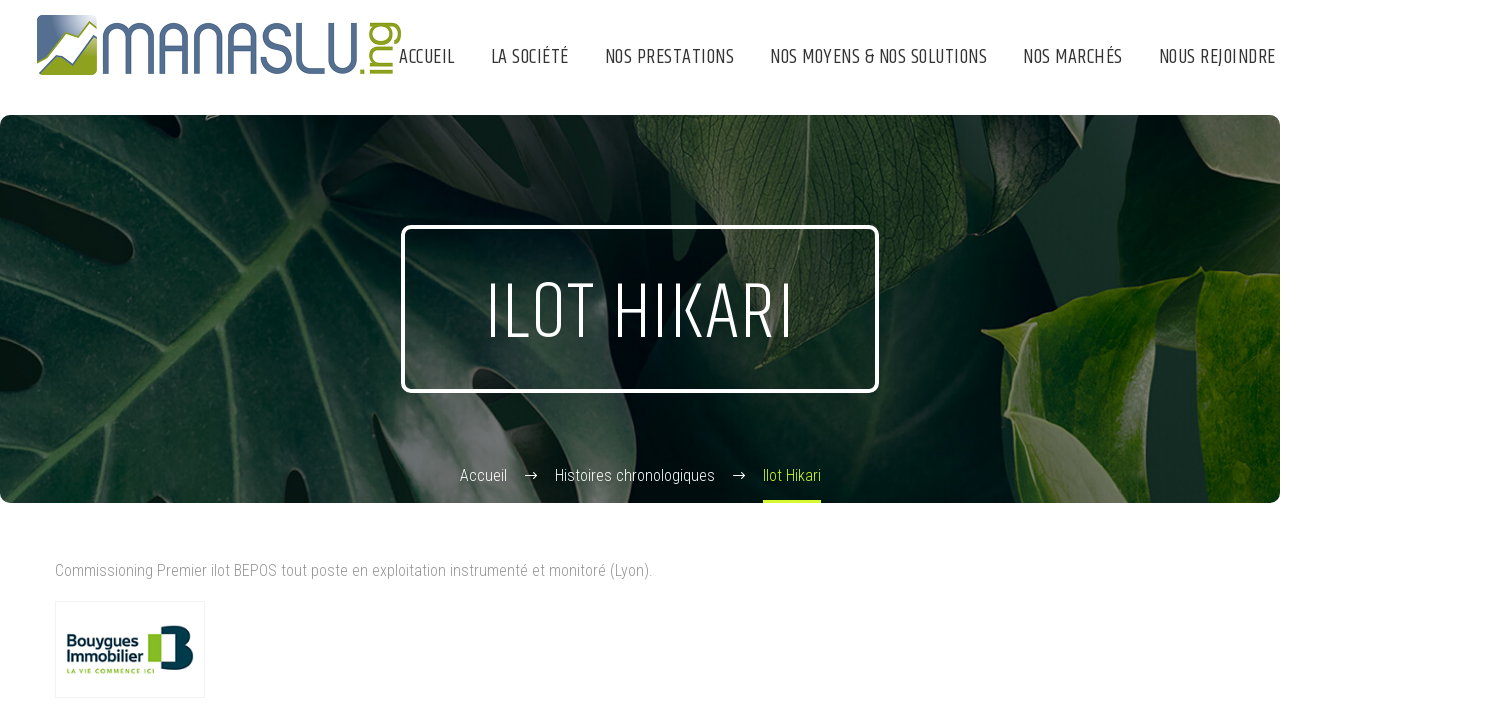

--- FILE ---
content_type: text/html; charset=UTF-8
request_url: https://cmdl.pro/timeline/ilot-hikari/
body_size: 17146
content:
<!DOCTYPE html>
<!--[if IE 7]>
<html class="ie ie7" lang="fr-FR" xmlns:og="https://ogp.me/ns#" xmlns:fb="https://ogp.me/ns/fb#">
<![endif]-->
<!--[if IE 8]>
<html class="ie ie8" lang="fr-FR" xmlns:og="https://ogp.me/ns#" xmlns:fb="https://ogp.me/ns/fb#">
<![endif]-->
<!--[if !(IE 7) | !(IE 8) ]><!-->
<html lang="fr-FR" xmlns:og="https://ogp.me/ns#" xmlns:fb="https://ogp.me/ns/fb#">
<!--<![endif]-->
<head>
	<meta charset="UTF-8">
	<meta name="viewport" content="width=device-width, initial-scale=1.0" />
	<link rel="profile" href="https://gmpg.org/xfn/11">
	<link rel="pingback" href="https://cmdl.pro/xmlrpc.php">
	<style>.tgpli-background-inited { background-image: none !important; }img[data-tgpli-image-inited] { display:none !important;visibility:hidden !important; }</style>		<script type="text/javascript">
			window.tgpLazyItemsOptions = {
				visibilityOffset: 800,
				desktopEnable: true,
				mobileEnable: true			};
			window.tgpQueue = {
				nodes: [],
				add: function(id, data) {
					data = data || {};
					if (window.tgpLazyItems !== undefined) {
						if (this.nodes.length > 0) {
							window.tgpLazyItems.addNodes(this.flushNodes());
						}
						window.tgpLazyItems.addNode({
							node: document.getElementById(id),
							data: data
						});
					} else {
						this.nodes.push({
							node: document.getElementById(id),
							data: data
						});
					}
				},
				flushNodes: function() {
					return this.nodes.splice(0, this.nodes.length);
				}
			};
		</script>
		<script type="text/javascript" async src="https://cmdl.pro/wp-content/themes/thegem-elementor/js/thegem-pagespeed-lazy-items.js"></script><meta name='robots' content='index, follow, max-image-preview:large, max-snippet:-1, max-video-preview:-1' />

	<!-- This site is optimized with the Yoast SEO plugin v26.4 - https://yoast.com/wordpress/plugins/seo/ -->
	<title>Ilot Hikari - CMDL / Manaslu.ing</title>
	<link rel="canonical" href="https://cmdl.pro/timeline/ilot-hikari/" />
	<meta property="og:locale" content="fr_FR" />
	<meta property="og:type" content="article" />
	<meta property="og:title" content="Ilot Hikari - CMDL / Manaslu.ing" />
	<meta property="og:description" content="Commissioning Premier ilot BEPOS tout poste en exploitation instrumenté et monitoré (Lyon)." />
	<meta property="og:url" content="https://cmdl.pro/timeline/ilot-hikari/" />
	<meta property="og:site_name" content="CMDL / Manaslu.ing" />
	<meta property="article:modified_time" content="2023-12-14T11:13:25+00:00" />
	<meta property="og:image" content="https://cmdl.pro/wp-content/uploads/2023/04/hikari-01.jpg" />
	<meta property="og:image:width" content="1200" />
	<meta property="og:image:height" content="800" />
	<meta property="og:image:type" content="image/jpeg" />
	<meta name="twitter:card" content="summary_large_image" />
	<meta name="twitter:label1" content="Durée de lecture estimée" />
	<meta name="twitter:data1" content="1 minute" />
	<script type="application/ld+json" class="yoast-schema-graph">{"@context":"https://schema.org","@graph":[{"@type":"WebPage","@id":"https://cmdl.pro/timeline/ilot-hikari/","url":"https://cmdl.pro/timeline/ilot-hikari/","name":"Ilot Hikari - CMDL / Manaslu.ing","isPartOf":{"@id":"https://cmdl.pro/#website"},"primaryImageOfPage":{"@id":"https://cmdl.pro/timeline/ilot-hikari/#primaryimage"},"image":{"@id":"https://cmdl.pro/timeline/ilot-hikari/#primaryimage"},"thumbnailUrl":"https://cmdl.pro/wp-content/uploads/2023/04/hikari-01.jpg","datePublished":"2023-04-12T07:55:07+00:00","dateModified":"2023-12-14T11:13:25+00:00","breadcrumb":{"@id":"https://cmdl.pro/timeline/ilot-hikari/#breadcrumb"},"inLanguage":"fr-FR","potentialAction":[{"@type":"ReadAction","target":["https://cmdl.pro/timeline/ilot-hikari/"]}]},{"@type":"ImageObject","inLanguage":"fr-FR","@id":"https://cmdl.pro/timeline/ilot-hikari/#primaryimage","url":"https://cmdl.pro/wp-content/uploads/2023/04/hikari-01.jpg","contentUrl":"https://cmdl.pro/wp-content/uploads/2023/04/hikari-01.jpg","width":1200,"height":800},{"@type":"BreadcrumbList","@id":"https://cmdl.pro/timeline/ilot-hikari/#breadcrumb","itemListElement":[{"@type":"ListItem","position":1,"name":"Accueil","item":"https://cmdl.pro/"},{"@type":"ListItem","position":2,"name":"Timeline Stories","item":"https://cmdl.pro/timeline/"},{"@type":"ListItem","position":3,"name":"Ilot Hikari"}]},{"@type":"WebSite","@id":"https://cmdl.pro/#website","url":"https://cmdl.pro/","name":"CMDL / Manaslu.ing","description":"","publisher":{"@id":"https://cmdl.pro/#organization"},"potentialAction":[{"@type":"SearchAction","target":{"@type":"EntryPoint","urlTemplate":"https://cmdl.pro/?s={search_term_string}"},"query-input":{"@type":"PropertyValueSpecification","valueRequired":true,"valueName":"search_term_string"}}],"inLanguage":"fr-FR"},{"@type":"Organization","@id":"https://cmdl.pro/#organization","name":"CMDL / Manaslu.ing","url":"https://cmdl.pro/","logo":{"@type":"ImageObject","inLanguage":"fr-FR","@id":"https://cmdl.pro/#/schema/logo/image/","url":"https://cmdl.pro/wp-content/uploads/2023/04/manaslu-logo-sp.png","contentUrl":"https://cmdl.pro/wp-content/uploads/2023/04/manaslu-logo-sp.png","width":264,"height":45,"caption":"CMDL / Manaslu.ing"},"image":{"@id":"https://cmdl.pro/#/schema/logo/image/"},"sameAs":["https://www.linkedin.com/company/cmdl-sas"]}]}</script>
	<!-- / Yoast SEO plugin. -->


<link rel='dns-prefetch' href='//fonts.googleapis.com' />
<link rel="alternate" type="application/rss+xml" title="CMDL / Manaslu.ing &raquo; Flux" href="https://cmdl.pro/feed/" />
<link rel="alternate" type="application/rss+xml" title="CMDL / Manaslu.ing &raquo; Flux des commentaires" href="https://cmdl.pro/comments/feed/" />
<link rel="alternate" title="oEmbed (JSON)" type="application/json+oembed" href="https://cmdl.pro/wp-json/oembed/1.0/embed?url=https%3A%2F%2Fcmdl.pro%2Ftimeline%2Filot-hikari%2F" />
<link rel="alternate" title="oEmbed (XML)" type="text/xml+oembed" href="https://cmdl.pro/wp-json/oembed/1.0/embed?url=https%3A%2F%2Fcmdl.pro%2Ftimeline%2Filot-hikari%2F&#038;format=xml" />
<style id='wp-img-auto-sizes-contain-inline-css' type='text/css'>
img:is([sizes=auto i],[sizes^="auto," i]){contain-intrinsic-size:3000px 1500px}
/*# sourceURL=wp-img-auto-sizes-contain-inline-css */
</style>
<link rel='stylesheet' id='thegem-preloader-css' href='https://cmdl.pro/wp-content/themes/thegem-elementor/css/thegem-preloader.css?ver=5.11.0' type='text/css' media='all' />
<style id='thegem-preloader-inline-css' type='text/css'>

		body:not(.compose-mode) .gem-icon-style-gradient span,
		body:not(.compose-mode) .gem-icon .gem-icon-half-1,
		body:not(.compose-mode) .gem-icon .gem-icon-half-2 {
			opacity: 0 !important;
			}
/*# sourceURL=thegem-preloader-inline-css */
</style>
<link rel='stylesheet' id='thegem-reset-css' href='https://cmdl.pro/wp-content/themes/thegem-elementor/css/thegem-reset.css?ver=5.11.0' type='text/css' media='all' />
<link rel='stylesheet' id='thegem-grid-css' href='https://cmdl.pro/wp-content/themes/thegem-elementor/css/thegem-grid.css?ver=5.11.0' type='text/css' media='all' />
<link rel='stylesheet' id='thegem-header-css' href='https://cmdl.pro/wp-content/themes/thegem-elementor/css/thegem-header.css?ver=5.11.0' type='text/css' media='all' />
<link rel='stylesheet' id='thegem-style-css' href='https://cmdl.pro/wp-content/themes/thegem-elementor/style.css?ver=5.11.0' type='text/css' media='all' />
<link rel='stylesheet' id='thegem-widgets-css' href='https://cmdl.pro/wp-content/themes/thegem-elementor/css/thegem-widgets.css?ver=5.11.0' type='text/css' media='all' />
<link rel='stylesheet' id='thegem-new-css-css' href='https://cmdl.pro/wp-content/themes/thegem-elementor/css/thegem-new-css.css?ver=5.11.0' type='text/css' media='all' />
<link rel='stylesheet' id='perevazka-css-css-css' href='https://cmdl.pro/wp-content/themes/thegem-elementor/css/thegem-perevazka-css.css?ver=5.11.0' type='text/css' media='all' />
<link rel='stylesheet' id='thegem-google-fonts-css' href='//fonts.googleapis.com/css?family=Roboto+Condensed%3A100%2C200%2C300%2C400%2C500%2C600%2C700%2C800%2C900%2C100italic%2C200italic%2C300italic%2C400italic%2C500italic%2C600italic%2C700italic%2C800italic%2C900italic%7CKhand%3A300%2C400%2C500%2C600%2C700%7CSource+Sans+Pro%3A200%2C200italic%2C300%2C300italic%2C400%2C400italic%2C600%2C600italic%2C700%2C700italic%2C900%2C900italic%7CMontserrat%3A100%2C200%2C300%2C400%2C500%2C600%2C700%2C800%2C900%2C100italic%2C200italic%2C300italic%2C400italic%2C500italic%2C600italic%2C700italic%2C800italic%2C900italic&#038;subset=cyrillic%2Ccyrillic-ext%2Cgreek%2Cgreek-ext%2Clatin%2Clatin-ext%2Cvietnamese%2Cdevanagari&#038;ver=6.9' type='text/css' media='all' />
<link rel='stylesheet' id='thegem-custom-css' href='https://cmdl.pro/wp-content/uploads/thegem/css/custom-BStIl26I.css?ver=5.11.0' type='text/css' media='all' />
<style id='thegem-custom-inline-css' type='text/css'>
body .breadcrumbs,body .breadcrumbs a,body .bc-devider:before {color: #FFFFFFFF;}body .breadcrumbs .current {	color: #D6F830FF;	border-bottom: 3px solid #D6F830FF;}body .breadcrumbs a:hover {	color: #D6F830FF;}body .page-title-block .breadcrumbs-container{	text-align: center;}.page-breadcrumbs{	position: relative;	display: flex;	width: 100%;	align-items: center;	min-height: 70px;	z-index: 5;}.fullwidth-content > .page-breadcrumbs {	padding-left: 21px;	padding-right: 21px;}.page-breadcrumbs.page-breadcrumbs--left{	justify-content: flex-start;	text-align: left;}.page-breadcrumbs.page-breadcrumbs--center{	justify-content: center;	text-align: center;}.page-breadcrumbs.page-breadcrumbs--right{	justify-content: flex-end;	text-align: right;}.page-breadcrumbs ul{	display: flex;	flex-wrap: wrap;	padding: 0;	margin: 0;	list-style-type: none;}.page-breadcrumbs ul li{	position: relative;}.page-breadcrumbs ul li:not(:last-child){	padding-right: 20px;	margin-right: 5px;}.page-breadcrumbs ul li:not(:last-child):after{	font-family: 'thegem-icons';	content: '\e601';	position: absolute;	right: 0;	top: 50%;	transform: translateY(-50%);	line-height: 1;}.page-breadcrumbs ul li a,.page-breadcrumbs ul li:not(:last-child):after{	color: #959595FF;}.page-breadcrumbs ul li{	color: #333333FF;}.page-breadcrumbs ul li a:hover{	color: #333333FF;}.block-content {padding-top: 55px;}.gem-slideshow,.slideshow-preloader {}.block-content:last-of-type {padding-bottom: 55px;}#top-area {	display: block;}@media (max-width: 991px) {#page-title {}.page-title-inner, body .breadcrumbs{padding-left: 0px;padding-right: 0px;}.page-title-excerpt {margin-top: 18px;}#page-title .page-title-title {margin-top: 0px;}.block-content {}.block-content:last-of-type {}#top-area {	display: block;}}@media (max-width: 767px) {#page-title {}.page-title-inner,body .breadcrumbs{padding-left: 0px;padding-right: 0px;}.page-title-excerpt {margin-top: 18px;}#page-title .page-title-title {margin-top: 0px;}.block-content {}.block-content:last-of-type {}#top-area {	display: block;}}
/*# sourceURL=thegem-custom-inline-css */
</style>
<link rel='stylesheet' id='jquery-fancybox-css' href='https://cmdl.pro/wp-content/themes/thegem-elementor/js/fancyBox/jquery.fancybox.min.css?ver=5.11.0' type='text/css' media='all' />
<link rel='stylesheet' id='chart-builder-admin-css' href='https://cmdl.pro/wp-content/plugins/chart-builder/admin/css/admin.css?ver=3.6.5' type='text/css' media='all' />
<link rel='stylesheet' id='elementor-frontend-legacy-css' href='https://cmdl.pro/wp-content/plugins/thegem-elements-elementor/inc/elementor/assets/css/frontend-legacy.min.css?ver=3.32.5' type='text/css' media='all' />
<link rel='stylesheet' id='elementor-frontend-css' href='https://cmdl.pro/wp-content/plugins/elementor/assets/css/frontend.min.css?ver=3.32.5' type='text/css' media='all' />
<style id='elementor-frontend-inline-css' type='text/css'>
.elementor-1339 .elementor-element.elementor-element-d51a07e:not(.elementor-motion-effects-element-type-background), .elementor-1339 .elementor-element.elementor-element-d51a07e > .elementor-motion-effects-container > .elementor-motion-effects-layer{background-image:url("https://cmdl.pro/wp-content/uploads/2021/12/1.jpg");}
/*# sourceURL=elementor-frontend-inline-css */
</style>
<link rel='stylesheet' id='widget-heading-css' href='https://cmdl.pro/wp-content/plugins/elementor/assets/css/widget-heading.min.css?ver=3.32.5' type='text/css' media='all' />
<link rel='stylesheet' id='widget-icon-list-css' href='https://cmdl.pro/wp-content/plugins/elementor/assets/css/widget-icon-list.min.css?ver=3.32.5' type='text/css' media='all' />
<link rel='stylesheet' id='widget-social-icons-css' href='https://cmdl.pro/wp-content/plugins/elementor/assets/css/widget-social-icons.min.css?ver=3.32.5' type='text/css' media='all' />
<link rel='stylesheet' id='e-apple-webkit-css' href='https://cmdl.pro/wp-content/plugins/elementor/assets/css/conditionals/apple-webkit.min.css?ver=3.32.5' type='text/css' media='all' />
<link rel='stylesheet' id='elementor-post-1347-css' href='https://cmdl.pro/wp-content/uploads/elementor/css/post-1347.css?ver=1765374988' type='text/css' media='all' />
<link rel='stylesheet' id='elementor-post-1339-css' href='https://cmdl.pro/wp-content/uploads/elementor/css/post-1339.css?ver=1765376531' type='text/css' media='all' />
<style id='wp-emoji-styles-inline-css' type='text/css'>

	img.wp-smiley, img.emoji {
		display: inline !important;
		border: none !important;
		box-shadow: none !important;
		height: 1em !important;
		width: 1em !important;
		margin: 0 0.07em !important;
		vertical-align: -0.1em !important;
		background: none !important;
		padding: 0 !important;
	}
/*# sourceURL=wp-emoji-styles-inline-css */
</style>
<link rel='stylesheet' id='wp-block-library-css' href='https://cmdl.pro/wp-includes/css/dist/block-library/style.min.css?ver=6.9' type='text/css' media='all' />
<style id='global-styles-inline-css' type='text/css'>
:root{--wp--preset--aspect-ratio--square: 1;--wp--preset--aspect-ratio--4-3: 4/3;--wp--preset--aspect-ratio--3-4: 3/4;--wp--preset--aspect-ratio--3-2: 3/2;--wp--preset--aspect-ratio--2-3: 2/3;--wp--preset--aspect-ratio--16-9: 16/9;--wp--preset--aspect-ratio--9-16: 9/16;--wp--preset--color--black: #000000;--wp--preset--color--cyan-bluish-gray: #abb8c3;--wp--preset--color--white: #ffffff;--wp--preset--color--pale-pink: #f78da7;--wp--preset--color--vivid-red: #cf2e2e;--wp--preset--color--luminous-vivid-orange: #ff6900;--wp--preset--color--luminous-vivid-amber: #fcb900;--wp--preset--color--light-green-cyan: #7bdcb5;--wp--preset--color--vivid-green-cyan: #00d084;--wp--preset--color--pale-cyan-blue: #8ed1fc;--wp--preset--color--vivid-cyan-blue: #0693e3;--wp--preset--color--vivid-purple: #9b51e0;--wp--preset--gradient--vivid-cyan-blue-to-vivid-purple: linear-gradient(135deg,rgb(6,147,227) 0%,rgb(155,81,224) 100%);--wp--preset--gradient--light-green-cyan-to-vivid-green-cyan: linear-gradient(135deg,rgb(122,220,180) 0%,rgb(0,208,130) 100%);--wp--preset--gradient--luminous-vivid-amber-to-luminous-vivid-orange: linear-gradient(135deg,rgb(252,185,0) 0%,rgb(255,105,0) 100%);--wp--preset--gradient--luminous-vivid-orange-to-vivid-red: linear-gradient(135deg,rgb(255,105,0) 0%,rgb(207,46,46) 100%);--wp--preset--gradient--very-light-gray-to-cyan-bluish-gray: linear-gradient(135deg,rgb(238,238,238) 0%,rgb(169,184,195) 100%);--wp--preset--gradient--cool-to-warm-spectrum: linear-gradient(135deg,rgb(74,234,220) 0%,rgb(151,120,209) 20%,rgb(207,42,186) 40%,rgb(238,44,130) 60%,rgb(251,105,98) 80%,rgb(254,248,76) 100%);--wp--preset--gradient--blush-light-purple: linear-gradient(135deg,rgb(255,206,236) 0%,rgb(152,150,240) 100%);--wp--preset--gradient--blush-bordeaux: linear-gradient(135deg,rgb(254,205,165) 0%,rgb(254,45,45) 50%,rgb(107,0,62) 100%);--wp--preset--gradient--luminous-dusk: linear-gradient(135deg,rgb(255,203,112) 0%,rgb(199,81,192) 50%,rgb(65,88,208) 100%);--wp--preset--gradient--pale-ocean: linear-gradient(135deg,rgb(255,245,203) 0%,rgb(182,227,212) 50%,rgb(51,167,181) 100%);--wp--preset--gradient--electric-grass: linear-gradient(135deg,rgb(202,248,128) 0%,rgb(113,206,126) 100%);--wp--preset--gradient--midnight: linear-gradient(135deg,rgb(2,3,129) 0%,rgb(40,116,252) 100%);--wp--preset--font-size--small: 13px;--wp--preset--font-size--medium: 20px;--wp--preset--font-size--large: 36px;--wp--preset--font-size--x-large: 42px;--wp--preset--spacing--20: 0.44rem;--wp--preset--spacing--30: 0.67rem;--wp--preset--spacing--40: 1rem;--wp--preset--spacing--50: 1.5rem;--wp--preset--spacing--60: 2.25rem;--wp--preset--spacing--70: 3.38rem;--wp--preset--spacing--80: 5.06rem;--wp--preset--shadow--natural: 6px 6px 9px rgba(0, 0, 0, 0.2);--wp--preset--shadow--deep: 12px 12px 50px rgba(0, 0, 0, 0.4);--wp--preset--shadow--sharp: 6px 6px 0px rgba(0, 0, 0, 0.2);--wp--preset--shadow--outlined: 6px 6px 0px -3px rgb(255, 255, 255), 6px 6px rgb(0, 0, 0);--wp--preset--shadow--crisp: 6px 6px 0px rgb(0, 0, 0);}:where(.is-layout-flex){gap: 0.5em;}:where(.is-layout-grid){gap: 0.5em;}body .is-layout-flex{display: flex;}.is-layout-flex{flex-wrap: wrap;align-items: center;}.is-layout-flex > :is(*, div){margin: 0;}body .is-layout-grid{display: grid;}.is-layout-grid > :is(*, div){margin: 0;}:where(.wp-block-columns.is-layout-flex){gap: 2em;}:where(.wp-block-columns.is-layout-grid){gap: 2em;}:where(.wp-block-post-template.is-layout-flex){gap: 1.25em;}:where(.wp-block-post-template.is-layout-grid){gap: 1.25em;}.has-black-color{color: var(--wp--preset--color--black) !important;}.has-cyan-bluish-gray-color{color: var(--wp--preset--color--cyan-bluish-gray) !important;}.has-white-color{color: var(--wp--preset--color--white) !important;}.has-pale-pink-color{color: var(--wp--preset--color--pale-pink) !important;}.has-vivid-red-color{color: var(--wp--preset--color--vivid-red) !important;}.has-luminous-vivid-orange-color{color: var(--wp--preset--color--luminous-vivid-orange) !important;}.has-luminous-vivid-amber-color{color: var(--wp--preset--color--luminous-vivid-amber) !important;}.has-light-green-cyan-color{color: var(--wp--preset--color--light-green-cyan) !important;}.has-vivid-green-cyan-color{color: var(--wp--preset--color--vivid-green-cyan) !important;}.has-pale-cyan-blue-color{color: var(--wp--preset--color--pale-cyan-blue) !important;}.has-vivid-cyan-blue-color{color: var(--wp--preset--color--vivid-cyan-blue) !important;}.has-vivid-purple-color{color: var(--wp--preset--color--vivid-purple) !important;}.has-black-background-color{background-color: var(--wp--preset--color--black) !important;}.has-cyan-bluish-gray-background-color{background-color: var(--wp--preset--color--cyan-bluish-gray) !important;}.has-white-background-color{background-color: var(--wp--preset--color--white) !important;}.has-pale-pink-background-color{background-color: var(--wp--preset--color--pale-pink) !important;}.has-vivid-red-background-color{background-color: var(--wp--preset--color--vivid-red) !important;}.has-luminous-vivid-orange-background-color{background-color: var(--wp--preset--color--luminous-vivid-orange) !important;}.has-luminous-vivid-amber-background-color{background-color: var(--wp--preset--color--luminous-vivid-amber) !important;}.has-light-green-cyan-background-color{background-color: var(--wp--preset--color--light-green-cyan) !important;}.has-vivid-green-cyan-background-color{background-color: var(--wp--preset--color--vivid-green-cyan) !important;}.has-pale-cyan-blue-background-color{background-color: var(--wp--preset--color--pale-cyan-blue) !important;}.has-vivid-cyan-blue-background-color{background-color: var(--wp--preset--color--vivid-cyan-blue) !important;}.has-vivid-purple-background-color{background-color: var(--wp--preset--color--vivid-purple) !important;}.has-black-border-color{border-color: var(--wp--preset--color--black) !important;}.has-cyan-bluish-gray-border-color{border-color: var(--wp--preset--color--cyan-bluish-gray) !important;}.has-white-border-color{border-color: var(--wp--preset--color--white) !important;}.has-pale-pink-border-color{border-color: var(--wp--preset--color--pale-pink) !important;}.has-vivid-red-border-color{border-color: var(--wp--preset--color--vivid-red) !important;}.has-luminous-vivid-orange-border-color{border-color: var(--wp--preset--color--luminous-vivid-orange) !important;}.has-luminous-vivid-amber-border-color{border-color: var(--wp--preset--color--luminous-vivid-amber) !important;}.has-light-green-cyan-border-color{border-color: var(--wp--preset--color--light-green-cyan) !important;}.has-vivid-green-cyan-border-color{border-color: var(--wp--preset--color--vivid-green-cyan) !important;}.has-pale-cyan-blue-border-color{border-color: var(--wp--preset--color--pale-cyan-blue) !important;}.has-vivid-cyan-blue-border-color{border-color: var(--wp--preset--color--vivid-cyan-blue) !important;}.has-vivid-purple-border-color{border-color: var(--wp--preset--color--vivid-purple) !important;}.has-vivid-cyan-blue-to-vivid-purple-gradient-background{background: var(--wp--preset--gradient--vivid-cyan-blue-to-vivid-purple) !important;}.has-light-green-cyan-to-vivid-green-cyan-gradient-background{background: var(--wp--preset--gradient--light-green-cyan-to-vivid-green-cyan) !important;}.has-luminous-vivid-amber-to-luminous-vivid-orange-gradient-background{background: var(--wp--preset--gradient--luminous-vivid-amber-to-luminous-vivid-orange) !important;}.has-luminous-vivid-orange-to-vivid-red-gradient-background{background: var(--wp--preset--gradient--luminous-vivid-orange-to-vivid-red) !important;}.has-very-light-gray-to-cyan-bluish-gray-gradient-background{background: var(--wp--preset--gradient--very-light-gray-to-cyan-bluish-gray) !important;}.has-cool-to-warm-spectrum-gradient-background{background: var(--wp--preset--gradient--cool-to-warm-spectrum) !important;}.has-blush-light-purple-gradient-background{background: var(--wp--preset--gradient--blush-light-purple) !important;}.has-blush-bordeaux-gradient-background{background: var(--wp--preset--gradient--blush-bordeaux) !important;}.has-luminous-dusk-gradient-background{background: var(--wp--preset--gradient--luminous-dusk) !important;}.has-pale-ocean-gradient-background{background: var(--wp--preset--gradient--pale-ocean) !important;}.has-electric-grass-gradient-background{background: var(--wp--preset--gradient--electric-grass) !important;}.has-midnight-gradient-background{background: var(--wp--preset--gradient--midnight) !important;}.has-small-font-size{font-size: var(--wp--preset--font-size--small) !important;}.has-medium-font-size{font-size: var(--wp--preset--font-size--medium) !important;}.has-large-font-size{font-size: var(--wp--preset--font-size--large) !important;}.has-x-large-font-size{font-size: var(--wp--preset--font-size--x-large) !important;}
/*# sourceURL=global-styles-inline-css */
</style>

<style id='classic-theme-styles-inline-css' type='text/css'>
/*! This file is auto-generated */
.wp-block-button__link{color:#fff;background-color:#32373c;border-radius:9999px;box-shadow:none;text-decoration:none;padding:calc(.667em + 2px) calc(1.333em + 2px);font-size:1.125em}.wp-block-file__button{background:#32373c;color:#fff;text-decoration:none}
/*# sourceURL=/wp-includes/css/classic-themes.min.css */
</style>
<link rel='stylesheet' id='contact-form-7-css' href='https://cmdl.pro/wp-content/plugins/contact-form-7/includes/css/styles.css?ver=6.1.3' type='text/css' media='all' />
<link rel='stylesheet' id='wpr-text-animations-css-css' href='https://cmdl.pro/wp-content/plugins/royal-elementor-addons/assets/css/lib/animations/text-animations.min.css?ver=1.7.1041' type='text/css' media='all' />
<link rel='stylesheet' id='wpr-addons-css-css' href='https://cmdl.pro/wp-content/plugins/royal-elementor-addons/assets/css/frontend.min.css?ver=1.7.1041' type='text/css' media='all' />
<link rel='stylesheet' id='font-awesome-5-all-css' href='https://cmdl.pro/wp-content/plugins/elementor/assets/lib/font-awesome/css/all.min.css?ver=1.7.1041' type='text/css' media='all' />
<link rel='stylesheet' id='elementor-icons-shared-0-css' href='https://cmdl.pro/wp-content/plugins/elementor/assets/lib/font-awesome/css/fontawesome.min.css?ver=5.15.3' type='text/css' media='all' />
<link rel='stylesheet' id='elementor-icons-fa-solid-css' href='https://cmdl.pro/wp-content/plugins/elementor/assets/lib/font-awesome/css/solid.min.css?ver=5.15.3' type='text/css' media='all' />
<link rel='stylesheet' id='elementor-icons-fa-brands-css' href='https://cmdl.pro/wp-content/plugins/elementor/assets/lib/font-awesome/css/brands.min.css?ver=5.15.3' type='text/css' media='all' />
<script type="text/javascript">function fullHeightRow() {
			var fullHeight,
				offsetTop,
				element = document.getElementsByClassName('vc_row-o-full-height')[0];
			if (element) {
				fullHeight = window.innerHeight;
				offsetTop = window.pageYOffset + element.getBoundingClientRect().top;
				if (offsetTop < fullHeight) {
					fullHeight = 100 - offsetTop / (fullHeight / 100);
					element.style.minHeight = fullHeight + 'vh'
				}
			}
		}
		fullHeightRow();</script><script type="text/javascript" data-cfasync="false" src="https://cmdl.pro/wp-includes/js/jquery/jquery.min.js?ver=3.7.1" id="jquery-core-js"></script>
<script type="text/javascript" data-cfasync="false" src="https://cmdl.pro/wp-includes/js/jquery/jquery-migrate.min.js?ver=3.4.1" id="jquery-migrate-js"></script>
<link rel="https://api.w.org/" href="https://cmdl.pro/wp-json/" /><link rel="EditURI" type="application/rsd+xml" title="RSD" href="https://cmdl.pro/xmlrpc.php?rsd" />
<meta name="generator" content="WordPress 6.9" />
<link rel='shortlink' href='https://cmdl.pro/?p=3731' />
<meta name="generator" content="Elementor 3.32.5; features: additional_custom_breakpoints; settings: css_print_method-external, google_font-enabled, font_display-swap">
			<style>
				.e-con.e-parent:nth-of-type(n+4):not(.e-lazyloaded):not(.e-no-lazyload),
				.e-con.e-parent:nth-of-type(n+4):not(.e-lazyloaded):not(.e-no-lazyload) * {
					background-image: none !important;
				}
				@media screen and (max-height: 1024px) {
					.e-con.e-parent:nth-of-type(n+3):not(.e-lazyloaded):not(.e-no-lazyload),
					.e-con.e-parent:nth-of-type(n+3):not(.e-lazyloaded):not(.e-no-lazyload) * {
						background-image: none !important;
					}
				}
				@media screen and (max-height: 640px) {
					.e-con.e-parent:nth-of-type(n+2):not(.e-lazyloaded):not(.e-no-lazyload),
					.e-con.e-parent:nth-of-type(n+2):not(.e-lazyloaded):not(.e-no-lazyload) * {
						background-image: none !important;
					}
				}
			</style>
			<link rel="icon" href="https://cmdl.pro/wp-content/uploads/2023/04/icon.png" sizes="32x32" />
<link rel="icon" href="https://cmdl.pro/wp-content/uploads/2023/04/icon.png" sizes="192x192" />
<link rel="apple-touch-icon" href="https://cmdl.pro/wp-content/uploads/2023/04/icon.png" />
<meta name="msapplication-TileImage" content="https://cmdl.pro/wp-content/uploads/2023/04/icon.png" />
<style id="wpr_lightbox_styles">
				.lg-backdrop {
					background-color: rgba(0,0,0,0.6) !important;
				}
				.lg-toolbar,
				.lg-dropdown {
					background-color: rgba(0,0,0,0.8) !important;
				}
				.lg-dropdown:after {
					border-bottom-color: rgba(0,0,0,0.8) !important;
				}
				.lg-sub-html {
					background-color: rgba(0,0,0,0.8) !important;
				}
				.lg-thumb-outer,
				.lg-progress-bar {
					background-color: #444444 !important;
				}
				.lg-progress {
					background-color: #a90707 !important;
				}
				.lg-icon {
					color: #efefef !important;
					font-size: 20px !important;
				}
				.lg-icon.lg-toogle-thumb {
					font-size: 24px !important;
				}
				.lg-icon:hover,
				.lg-dropdown-text:hover {
					color: #ffffff !important;
				}
				.lg-sub-html,
				.lg-dropdown-text {
					color: #efefef !important;
					font-size: 14px !important;
				}
				#lg-counter {
					color: #efefef !important;
					font-size: 14px !important;
				}
				.lg-prev,
				.lg-next {
					font-size: 35px !important;
				}

				/* Defaults */
				.lg-icon {
				background-color: transparent !important;
				}

				#lg-counter {
				opacity: 0.9;
				}

				.lg-thumb-outer {
				padding: 0 10px;
				}

				.lg-thumb-item {
				border-radius: 0 !important;
				border: none !important;
				opacity: 0.5;
				}

				.lg-thumb-item.active {
					opacity: 1;
				}
	         </style>	<link rel='stylesheet' id='elementor-icons-css' href='https://cmdl.pro/wp-content/plugins/elementor/assets/lib/eicons/css/elementor-icons.min.css?ver=5.44.0' type='text/css' media='all' />
<link rel='stylesheet' id='elementor-post-5-css' href='https://cmdl.pro/wp-content/uploads/elementor/css/post-5.css?ver=1765374988' type='text/css' media='all' />
<link rel='stylesheet' id='elementor-gf-local-roboto-css' href='https://cmdl.pro/wp-content/uploads/elementor/google-fonts/css/roboto.css?ver=1753796758' type='text/css' media='all' />
<link rel='stylesheet' id='elementor-gf-local-robotoslab-css' href='https://cmdl.pro/wp-content/uploads/elementor/google-fonts/css/robotoslab.css?ver=1753796760' type='text/css' media='all' />
</head>


<body class="wp-singular cool_timeline-template-default single single-cool_timeline postid-3731 wp-theme-thegem-elementor fullscreen-search elementor-default elementor-kit-5">

	<script type="text/javascript">
		var gemSettings = {"isTouch":"","forcedLasyDisabled":"","tabletPortrait":"1","tabletLandscape":"","topAreaMobileDisable":"","parallaxDisabled":"","fillTopArea":"","themePath":"https:\/\/cmdl.pro\/wp-content\/themes\/thegem-elementor","rootUrl":"https:\/\/cmdl.pro","mobileEffectsEnabled":"","isRTL":""};
		(function() {
    function isTouchDevice() {
        return (('ontouchstart' in window) ||
            (navigator.MaxTouchPoints > 0) ||
            (navigator.msMaxTouchPoints > 0));
    }

    window.gemSettings.isTouch = isTouchDevice();

    function userAgentDetection() {
        var ua = navigator.userAgent.toLowerCase(),
        platform = navigator.platform.toLowerCase(),
        UA = ua.match(/(opera|ie|firefox|chrome|version)[\s\/:]([\w\d\.]+)?.*?(safari|version[\s\/:]([\w\d\.]+)|$)/) || [null, 'unknown', 0],
        mode = UA[1] == 'ie' && document.documentMode;

        window.gemBrowser = {
            name: (UA[1] == 'version') ? UA[3] : UA[1],
            version: UA[2],
            platform: {
                name: ua.match(/ip(?:ad|od|hone)/) ? 'ios' : (ua.match(/(?:webos|android)/) || platform.match(/mac|win|linux/) || ['other'])[0]
                }
        };
            }

    window.updateGemClientSize = function() {
        if (window.gemOptions == null || window.gemOptions == undefined) {
            window.gemOptions = {
                first: false,
                clientWidth: 0,
                clientHeight: 0,
                innerWidth: -1
            };
        }

        window.gemOptions.clientWidth = window.innerWidth || document.documentElement.clientWidth;
        if (document.body != null && !window.gemOptions.clientWidth) {
            window.gemOptions.clientWidth = document.body.clientWidth;
        }

        window.gemOptions.clientHeight = window.innerHeight || document.documentElement.clientHeight;
        if (document.body != null && !window.gemOptions.clientHeight) {
            window.gemOptions.clientHeight = document.body.clientHeight;
        }
    };

    window.updateGemInnerSize = function(width) {
        window.gemOptions.innerWidth = width != undefined ? width : (document.body != null ? document.body.clientWidth : 0);
    };

    userAgentDetection();
    window.updateGemClientSize(true);

    window.gemSettings.lasyDisabled = window.gemSettings.forcedLasyDisabled || (!window.gemSettings.mobileEffectsEnabled && (window.gemSettings.isTouch || window.gemOptions.clientWidth <= 800));
})();
		(function() {
    if (window.gemBrowser.name == 'safari') {
        try {
            var safariVersion = parseInt(window.gemBrowser.version);
        } catch(e) {
            var safariVersion = 0;
        }
        if (safariVersion >= 9) {
            window.gemSettings.parallaxDisabled = true;
            window.gemSettings.fillTopArea = true;
        }
    }
})();
		(function() {
    var fullwithData = {
        page: null,
        pageWidth: 0,
        pageOffset: {},
        fixVcRow: true,
        pagePaddingLeft: 0
    };

    function updateFullwidthData() {
        fullwithData.pageOffset = fullwithData.page.getBoundingClientRect();
        fullwithData.pageWidth = parseFloat(fullwithData.pageOffset.width);
        fullwithData.pagePaddingLeft = 0;

        if (fullwithData.page.className.indexOf('vertical-header') != -1) {
            fullwithData.pagePaddingLeft = 45;
            if (fullwithData.pageWidth >= 1600) {
                fullwithData.pagePaddingLeft = 360;
            }
            if (fullwithData.pageWidth < 980) {
                fullwithData.pagePaddingLeft = 0;
            }
        }
    }

    function gem_fix_fullwidth_position(element) {
        if (element == null) {
            return false;
        }

        if (fullwithData.page == null) {
            fullwithData.page = document.getElementById('page');
            updateFullwidthData();
        }

        /*if (fullwithData.pageWidth < 1170) {
            return false;
        }*/

        if (!fullwithData.fixVcRow) {
            return false;
        }

        if (element.previousElementSibling != null && element.previousElementSibling != undefined && element.previousElementSibling.className.indexOf('fullwidth-block') == -1) {
            var elementParentViewportOffset = element.previousElementSibling.getBoundingClientRect();
        } else {
            var elementParentViewportOffset = element.parentNode.getBoundingClientRect();
        }

        /*if (elementParentViewportOffset.top > window.gemOptions.clientHeight) {
            fullwithData.fixVcRow = false;
            return false;
        }*/

        if (element.className.indexOf('vc_row') != -1) {
            var elementMarginLeft = -21;
            var elementMarginRight = -21;
        } else {
            var elementMarginLeft = 0;
            var elementMarginRight = 0;
        }

        var offset = parseInt(fullwithData.pageOffset.left + 0.5) - parseInt((elementParentViewportOffset.left < 0 ? 0 : elementParentViewportOffset.left) + 0.5) - elementMarginLeft + fullwithData.pagePaddingLeft;
        var offsetKey = window.gemSettings.isRTL ? 'right' : 'left';

        element.style.position = 'relative';
        element.style[offsetKey] = offset + 'px';
        element.style.width = fullwithData.pageWidth - fullwithData.pagePaddingLeft + 'px';

        if (element.className.indexOf('vc_row') == -1) {
            element.setAttribute('data-fullwidth-updated', 1);
        }

        if (element.className.indexOf('vc_row') != -1 && !element.hasAttribute('data-vc-stretch-content')) {
            var el_full = element.parentNode.querySelector('.vc_row-full-width-before');
            var padding = -1 * offset;
            0 > padding && (padding = 0);
            var paddingRight = fullwithData.pageWidth - padding - el_full.offsetWidth + elementMarginLeft + elementMarginRight;
            0 > paddingRight && (paddingRight = 0);
            element.style.paddingLeft = padding + 'px';
            element.style.paddingRight = paddingRight + 'px';
        }
    }

    window.gem_fix_fullwidth_position = gem_fix_fullwidth_position;

    document.addEventListener('DOMContentLoaded', function() {
        var classes = [];

        if (window.gemSettings.isTouch) {
            document.body.classList.add('thegem-touch');
        }

        if (window.gemSettings.lasyDisabled && !window.gemSettings.forcedLasyDisabled) {
            document.body.classList.add('thegem-effects-disabled');
        }
    });

    if (window.gemSettings.parallaxDisabled) {
        var head  = document.getElementsByTagName('head')[0],
            link  = document.createElement('style');
        link.rel  = 'stylesheet';
        link.type = 'text/css';
        link.innerHTML = ".fullwidth-block.fullwidth-block-parallax-fixed .fullwidth-block-background { background-attachment: scroll !important; }";
        head.appendChild(link);
    }
})();

(function() {
    setTimeout(function() {
        var preloader = document.getElementById('page-preloader');
        if (preloader != null && preloader != undefined) {
            preloader.className += ' preloader-loaded';
        }
    }, window.pagePreloaderHideTime || 1000);
})();
	</script>
	
	<div id="page-preloader"><div class="page-preloader-spin"></div></div>
	

<div id="page" class="layout-body-frame header-style-3">

	<a href="#main" class="scroll-to-content">Skip to main content</a>

			<a href="#page" class="scroll-top-button">Scroll Top</a>
	
	
		
		<div id="site-header-wrapper"  class="  " >
			
			
			<header id="site-header" class="site-header animated-header mobile-menu-layout-slide-horizontal" role="banner">
								
				<div class="header-background">
					<div class="container container-fullwidth">
						<div class="header-main logo-position-left header-layout-default header-layout-fullwidth header-style-3">
																							<div class="site-title">
											<div class="site-logo" style="width:364px;">
			<a href="https://cmdl.pro/" rel="home" aria-label="Homepage">
									<span class="logo"><img src="https://cmdl.pro/wp-content/uploads/thegem/logos/logo_0e322b9baae8be448d23a8a0eddc5fbf_1x.png" srcset="https://cmdl.pro/wp-content/uploads/thegem/logos/logo_0e322b9baae8be448d23a8a0eddc5fbf_1x.png 1x,https://cmdl.pro/wp-content/uploads/thegem/logos/logo_0e322b9baae8be448d23a8a0eddc5fbf_2x.png 2x,https://cmdl.pro/wp-content/uploads/thegem/logos/logo_0e322b9baae8be448d23a8a0eddc5fbf_3x.png 3x" alt="CMDL / Manaslu.ing" style="width:364px;" class="tgp-exclude default"/><img src="https://cmdl.pro/wp-content/uploads/thegem/logos/logo_f3b613a4c833d7a30b17afd68364d94b_1x.png" srcset="https://cmdl.pro/wp-content/uploads/thegem/logos/logo_f3b613a4c833d7a30b17afd68364d94b_1x.png 1x,https://cmdl.pro/wp-content/uploads/thegem/logos/logo_f3b613a4c833d7a30b17afd68364d94b_2x.png 2x,https://cmdl.pro/wp-content/uploads/thegem/logos/logo_f3b613a4c833d7a30b17afd68364d94b_3x.png 3x" alt="CMDL / Manaslu.ing" style="width:132px;" class="tgp-exclude small"/></span>
							</a>
		</div>
										</div>
																											<nav id="primary-navigation" class="site-navigation primary-navigation" role="navigation">
											<button class="menu-toggle dl-trigger">Primary Menu<span class="menu-line-1"></span><span class="menu-line-2"></span><span class="menu-line-3"></span></button><div class="mobile-menu-slide-wrapper left"><button class="mobile-menu-slide-close">Close</button>																							<ul id="primary-menu" class="nav-menu styled no-responsive"><li id="menu-item-3411" class="menu-item menu-item-type-custom menu-item-object-custom menu-item-home menu-item-3411 megamenu-first-element"><a href="https://cmdl.pro/">Accueil</a></li>
<li id="menu-item-3412" class="menu-item menu-item-type-custom menu-item-object-custom menu-item-has-children menu-item-parent menu-item-3412 megamenu-first-element"><a href="#" aria-haspopup="true" aria-expanded="false">La société</a><span class="menu-item-parent-toggle" tabindex="0"></span>
<ul class="sub-menu styled ">
	<li id="menu-item-3503" class="menu-item menu-item-type-post_type menu-item-object-post menu-item-3503 megamenu-first-element"><a href="https://cmdl.pro/notre-histoire/">Notre histoire</a></li>
	<li id="menu-item-3709" class="menu-item menu-item-type-post_type menu-item-object-post menu-item-3709 megamenu-first-element"><a href="https://cmdl.pro/nos-projets-batiments/">Nos projets Bâtiments</a></li>
	<li id="menu-item-3504" class="menu-item menu-item-type-post_type menu-item-object-post menu-item-3504 megamenu-first-element"><a href="https://cmdl.pro/notre-metier/">Notre métier</a></li>
	<li id="menu-item-3506" class="menu-item menu-item-type-post_type menu-item-object-post menu-item-3506 megamenu-first-element"><a href="https://cmdl.pro/notre-equipe/">Notre équipe</a></li>
	<li id="menu-item-4247" class="menu-item menu-item-type-post_type menu-item-object-post menu-item-4247 megamenu-first-element"><a href="https://cmdl.pro/nos-qualifications/">Nos qualifications</a></li>
	<li id="menu-item-3505" class="menu-item menu-item-type-post_type menu-item-object-post menu-item-3505 megamenu-first-element"><a href="https://cmdl.pro/notre-reseau-nos-partenaires/">Notre réseau &#038; nos partenaires</a></li>
</ul>
</li>
<li id="menu-item-3414" class="menu-item menu-item-type-custom menu-item-object-custom menu-item-has-children menu-item-parent menu-item-3414 megamenu-first-element"><a href="#" aria-haspopup="true" aria-expanded="false">Nos prestations</a><span class="menu-item-parent-toggle" tabindex="0"></span>
<ul class="sub-menu styled ">
	<li id="menu-item-3514" class="menu-item menu-item-type-post_type menu-item-object-post menu-item-3514 megamenu-first-element"><a href="https://cmdl.pro/amo-energie-commissioning/">AMO énergie / Commissioning</a></li>
	<li id="menu-item-3895" class="menu-item menu-item-type-post_type menu-item-object-post menu-item-3895 megamenu-first-element"><a href="https://cmdl.pro/modelisation-simulation-dynamique/">Modélisation &#038; simulation dynamique</a></li>
	<li id="menu-item-3513" class="menu-item menu-item-type-post_type menu-item-object-post menu-item-3513 megamenu-first-element"><a href="https://cmdl.pro/expertise-batiment/">Expertise bâtiment</a></li>
	<li id="menu-item-4164" class="menu-item menu-item-type-post_type menu-item-object-post menu-item-4164 megamenu-first-element"><a href="https://cmdl.pro/formation/">Formation</a></li>
	<li id="menu-item-3515" class="menu-item menu-item-type-post_type menu-item-object-post menu-item-3515 megamenu-first-element"><a href="https://cmdl.pro/travaux-de-rd/">Travaux de R&#038;D</a></li>
</ul>
</li>
<li id="menu-item-3415" class="menu-item menu-item-type-custom menu-item-object-custom menu-item-has-children menu-item-parent menu-item-3415 megamenu-first-element"><a href="#" aria-haspopup="true" aria-expanded="false">Nos moyens &#038; nos solutions</a><span class="menu-item-parent-toggle" tabindex="0"></span>
<ul class="sub-menu styled ">
	<li id="menu-item-3533" class="menu-item menu-item-type-post_type menu-item-object-post menu-item-3533 megamenu-first-element"><a href="https://cmdl.pro/materiel-de-mesure/">Matériel de mesure</a></li>
	<li id="menu-item-3532" class="menu-item menu-item-type-post_type menu-item-object-post menu-item-3532 megamenu-first-element"><a href="https://cmdl.pro/materiel-informatique/">Matériel informatique</a></li>
	<li id="menu-item-3531" class="menu-item menu-item-type-post_type menu-item-object-post menu-item-3531 megamenu-first-element"><a href="https://cmdl.pro/solutions-logicielles/">Solutions logicielles</a></li>
</ul>
</li>
<li id="menu-item-3416" class="menu-item menu-item-type-custom menu-item-object-custom menu-item-has-children menu-item-parent menu-item-3416 megamenu-first-element"><a href="#" aria-haspopup="true" aria-expanded="false">Nos marchés</a><span class="menu-item-parent-toggle" tabindex="0"></span>
<ul class="sub-menu styled ">
	<li id="menu-item-3537" class="menu-item menu-item-type-post_type menu-item-object-post menu-item-3537 megamenu-first-element"><a href="https://cmdl.pro/batiments-de-logements-collectifs/">Bâtiments de logements collectifs</a></li>
	<li id="menu-item-3536" class="menu-item menu-item-type-post_type menu-item-object-post menu-item-3536 megamenu-first-element"><a href="https://cmdl.pro/batiments-tertiaires-de-bureaux/">Bâtiments tertiaires de bureaux</a></li>
	<li id="menu-item-3535" class="menu-item menu-item-type-post_type menu-item-object-post menu-item-3535 megamenu-first-element"><a href="https://cmdl.pro/batiments-denseignement-et-de-recherche/">Bâtiments d’enseignement et de Recherche</a></li>
	<li id="menu-item-3534" class="menu-item menu-item-type-post_type menu-item-object-post menu-item-3534 megamenu-first-element"><a href="https://cmdl.pro/batiments-industriels-avec-le-process-industriel/">Bâtiments industriels avec le process industriel</a></li>
	<li id="menu-item-5258" class="menu-item menu-item-type-post_type menu-item-object-post menu-item-5258 megamenu-first-element"><a href="https://cmdl.pro/batiments-de-sante/">Bâtiments de santé</a></li>
</ul>
</li>
<li id="menu-item-3417" class="menu-item menu-item-type-custom menu-item-object-custom menu-item-has-children menu-item-parent menu-item-3417 megamenu-first-element"><a href="#" aria-haspopup="true" aria-expanded="false">Nous rejoindre</a><span class="menu-item-parent-toggle" tabindex="0"></span>
<ul class="sub-menu styled ">
	<li id="menu-item-5321" class="menu-item menu-item-type-post_type menu-item-object-post menu-item-5321 megamenu-first-element"><a href="https://cmdl.pro/offres-de-stages-cdd-cdi/">Offres de Stages / CDD / CDI</a></li>
	<li id="menu-item-5322" class="menu-item menu-item-type-post_type menu-item-object-post menu-item-5322 megamenu-first-element"><a href="https://cmdl.pro/nous-rejoindre/">Nous rejoindre</a></li>
</ul>
</li>
<li id="menu-item-3418" class="menu-item menu-item-type-custom menu-item-object-custom menu-item-3418 megamenu-first-element"><a href="/contact/">Contactez-nous !</a></li>
<li class="menu-item menu-item-search menu-item-fullscreen-search"><a href="#" aria-label="Rechercher"></a><div class="minisearch "><form role="search" id="searchform" class="sf" action="https://cmdl.pro/" method="GET"><input id="searchform-input" class="sf-input" type="text" placeholder="Search..." name="s" aria-label="Rechercher"><span class="sf-submit-icon"></span><input id="searchform-submit" class="sf-submit" type="submit" value="s" aria-label="Rechercher"></form></div></li><li class="menu-item menu-item-widgets mobile-only"><div class="menu-item-socials">			<div class="socials inline-inside">
																								<a class="socials-item" href="https://www.linkedin.com/company/cmdl-sas" target="_blank" rel="noopener" title="LinkedIn">
                            <i class="socials-item-icon linkedin "></i>
                        </a>
																																																																																																																																																																																																																																																																																																																																																																															</div>
			</div></li></ul>																						</div>										</nav>
																														</div>
					</div>
				</div>
			</header><!-- #site-header -->
								</div><!-- #site-header-wrapper -->
	
	
	<div id="main" class="site-main page__top-shadow visible" role="main" aria-label="Main">

<div id="main-content" class="main-content">

<div id="page-title" class="page-title-block custom-page-title">
			<div class="fullwidth-content">
					<div data-elementor-type="wp-post" data-elementor-id="1339" class="elementor elementor-1339">
						<section class="elementor-section elementor-top-section elementor-element elementor-element-d51a07e elementor-section-boxed elementor-section-height-default elementor-section-height-default wpr-particle-no wpr-jarallax-no wpr-parallax-no wpr-sticky-section-no" data-id="d51a07e" data-element_type="section" data-settings="{&quot;background_background&quot;:&quot;classic&quot;}">
						<div class="elementor-container elementor-column-gap-thegem"><div class="elementor-row">
					<div class="elementor-column elementor-col-100 elementor-top-column elementor-element elementor-element-052455f" data-id="052455f" data-element_type="column">
			<div class="elementor-widget-wrap elementor-element-populated">
						<div class="elementor-element elementor-element-368118a custom-title-border flex-horizontal-align-default flex-horizontal-align-tablet-default flex-horizontal-align-mobile-default flex-vertical-align-default flex-vertical-align-tablet-default flex-vertical-align-mobile-default elementor-widget elementor-widget-heading" data-id="368118a" data-element_type="widget" data-widget_type="heading.default">
				<div class="elementor-widget-container">
					<div class="title-h1 elementor-heading-title elementor-size-default">  Ilot Hikari</div>				</div>
				</div>
					</div>
		</div>
					</div></div>
		</section>
				</div>
				</div>
				<div class="page-title-alignment-center"><div class="breadcrumbs-container"><div class="container"><div class="breadcrumbs"><span><a href="https://cmdl.pro/" itemprop="url"><span itemprop="title">Accueil</span></a></span> <span class="divider"><span class="bc-devider"></span></span> <span><a href="https://cmdl.pro/timeline/" itemprop="url"><span itemprop="title">Histoires chronologiques</span></a></span> <span class="divider"><span class="bc-devider"></span></span> <span class="current">Ilot Hikari</span></div><!-- .breadcrumbs --></div></div></div>
		</div>

<div class="block-content">
	<div class="container">
		<div class="panel row">

			<div class="panel-center col-xs-12">
				<article id="post-3731" class="post-3731 cool_timeline type-cool_timeline status-publish has-post-thumbnail ctl-stories-timeline-stories">

					<div class="entry-content post-content">
						
						
							
						
						<p>Commissioning Premier ilot BEPOS tout poste en exploitation instrumenté et monitoré (Lyon).</p>
<table width="150px">
<tr>
<td><img class="alignnone size-full wp-image-3766" data-tgpli-src="https://cmdl.pro/wp-content/uploads/2023/04/bouygues-immobilier.png" alt="" width="150" height="100" data-tgpli-inited data-tgpli-image-inited id="tgpli-6978e91327a47"  /><script>window.tgpQueue.add('tgpli-6978e91327a47')</script><noscript><img class="alignnone size-full wp-image-3766" src="https://cmdl.pro/wp-content/uploads/2023/04/bouygues-immobilier.png" alt="" width="150" height="100" /></noscript></td>
</tr>
</table>

											</div><!-- .entry-content -->

					
					
					
					
					
				</article><!-- #post-## -->

			</div>

			
		</div>

	</div>
</div><!-- .block-content -->

</div><!-- #main-content -->


		</div><!-- #main -->
		<div id="lazy-loading-point"></div>

												<footer class="custom-footer">
					<div class="fullwidth-content">
								<div data-elementor-type="wp-post" data-elementor-id="1347" class="elementor elementor-1347">
						<section class="elementor-section elementor-top-section elementor-element elementor-element-486bdd7 elementor-section-full_width elementor-section-height-default elementor-section-height-default wpr-particle-no wpr-jarallax-no wpr-parallax-no wpr-sticky-section-no" data-id="486bdd7" data-element_type="section">
						<div class="elementor-container elementor-column-gap-no"><div class="elementor-row">
					<div class="elementor-column elementor-col-25 elementor-top-column elementor-element elementor-element-0afa8eb" data-id="0afa8eb" data-element_type="column">
			<div class="elementor-widget-wrap elementor-element-populated">
						<div class="elementor-element elementor-element-577ecc9 flex-horizontal-align-default flex-horizontal-align-tablet-default flex-horizontal-align-mobile-default flex-vertical-align-default flex-vertical-align-tablet-default flex-vertical-align-mobile-default elementor-widget elementor-widget-heading" data-id="577ecc9" data-element_type="widget" data-widget_type="heading.default">
				<div class="elementor-widget-container">
					<div class="title-h4 elementor-heading-title elementor-size-default">LA SOCIÉTÉ</div>				</div>
				</div>
				<div class="elementor-element elementor-element-a98f86e elementor-list-item-link-full_width flex-horizontal-align-default flex-horizontal-align-tablet-default flex-horizontal-align-mobile-default flex-vertical-align-default flex-vertical-align-tablet-default flex-vertical-align-mobile-default elementor-widget elementor-widget-icon-list" data-id="a98f86e" data-element_type="widget" data-widget_type="icon-list.default">
				<div class="elementor-widget-container">
							<ul class="elementor-icon-list-items">
							<li class="elementor-icon-list-item">
											<a href="/notre-histoire/">

												<span class="elementor-icon-list-icon">
							<i aria-hidden="true" class="fas fa-circle"></i>						</span>
										<span class="elementor-icon-list-text">Notre histoire</span>
											</a>
									</li>
								<li class="elementor-icon-list-item">
											<a href="/notre-metier/">

												<span class="elementor-icon-list-icon">
							<i aria-hidden="true" class="fas fa-circle"></i>						</span>
										<span class="elementor-icon-list-text">Notre métier</span>
											</a>
									</li>
								<li class="elementor-icon-list-item">
											<a href="/nos-projets-batiments/">

												<span class="elementor-icon-list-icon">
							<i aria-hidden="true" class="fas fa-circle"></i>						</span>
										<span class="elementor-icon-list-text">Nos projets Bâtiments</span>
											</a>
									</li>
								<li class="elementor-icon-list-item">
											<a href="/notre-equipe/">

												<span class="elementor-icon-list-icon">
							<i aria-hidden="true" class="fas fa-circle"></i>						</span>
										<span class="elementor-icon-list-text">Notre équipe</span>
											</a>
									</li>
								<li class="elementor-icon-list-item">
											<a href="/notre-reseau-nos-partenaires/">

												<span class="elementor-icon-list-icon">
							<i aria-hidden="true" class="fas fa-circle"></i>						</span>
										<span class="elementor-icon-list-text">Notre réseau &amp; nos partenaires</span>
											</a>
									</li>
						</ul>
						</div>
				</div>
					</div>
		</div>
				<div class="elementor-column elementor-col-25 elementor-top-column elementor-element elementor-element-499284b" data-id="499284b" data-element_type="column">
			<div class="elementor-widget-wrap elementor-element-populated">
						<div class="elementor-element elementor-element-6e21af4 flex-horizontal-align-default flex-horizontal-align-tablet-default flex-horizontal-align-mobile-default flex-vertical-align-default flex-vertical-align-tablet-default flex-vertical-align-mobile-default elementor-widget elementor-widget-heading" data-id="6e21af4" data-element_type="widget" data-widget_type="heading.default">
				<div class="elementor-widget-container">
					<div class="title-h4 elementor-heading-title elementor-size-default">NOS PRESTATIONS</div>				</div>
				</div>
				<div class="elementor-element elementor-element-57fa959 elementor-list-item-link-full_width flex-horizontal-align-default flex-horizontal-align-tablet-default flex-horizontal-align-mobile-default flex-vertical-align-default flex-vertical-align-tablet-default flex-vertical-align-mobile-default elementor-widget elementor-widget-icon-list" data-id="57fa959" data-element_type="widget" data-widget_type="icon-list.default">
				<div class="elementor-widget-container">
							<ul class="elementor-icon-list-items">
							<li class="elementor-icon-list-item">
											<a href="/materiel-de-mesure/">

												<span class="elementor-icon-list-icon">
							<i aria-hidden="true" class="fas fa-circle"></i>						</span>
										<span class="elementor-icon-list-text">AMO énergie / Commissioning</span>
											</a>
									</li>
								<li class="elementor-icon-list-item">
											<a href="/modelisation-simulation-dynamique/">

												<span class="elementor-icon-list-icon">
							<i aria-hidden="true" class="fas fa-circle"></i>						</span>
										<span class="elementor-icon-list-text">Modélisation &amp; simulation dynamique</span>
											</a>
									</li>
								<li class="elementor-icon-list-item">
											<a href="/expertise-batiment/">

												<span class="elementor-icon-list-icon">
							<i aria-hidden="true" class="fas fa-circle"></i>						</span>
										<span class="elementor-icon-list-text">Expertise bâtiment</span>
											</a>
									</li>
								<li class="elementor-icon-list-item">
											<a href="/formation/">

												<span class="elementor-icon-list-icon">
							<i aria-hidden="true" class="fas fa-circle"></i>						</span>
										<span class="elementor-icon-list-text">Formation</span>
											</a>
									</li>
								<li class="elementor-icon-list-item">
											<a href="/travaux-de-rd/">

												<span class="elementor-icon-list-icon">
							<i aria-hidden="true" class="fas fa-circle"></i>						</span>
										<span class="elementor-icon-list-text">Travaux de R&amp;D</span>
											</a>
									</li>
						</ul>
						</div>
				</div>
					</div>
		</div>
				<div class="elementor-column elementor-col-25 elementor-top-column elementor-element elementor-element-2b996ad" data-id="2b996ad" data-element_type="column">
			<div class="elementor-widget-wrap elementor-element-populated">
						<div class="elementor-element elementor-element-87b8e55 flex-horizontal-align-default flex-horizontal-align-tablet-default flex-horizontal-align-mobile-default flex-vertical-align-default flex-vertical-align-tablet-default flex-vertical-align-mobile-default elementor-widget elementor-widget-heading" data-id="87b8e55" data-element_type="widget" data-widget_type="heading.default">
				<div class="elementor-widget-container">
					<div class="title-h4 elementor-heading-title elementor-size-default">NOS MOYENS &amp; NOS SOLUTIONS</div>				</div>
				</div>
				<div class="elementor-element elementor-element-b7da055 elementor-list-item-link-full_width flex-horizontal-align-default flex-horizontal-align-tablet-default flex-horizontal-align-mobile-default flex-vertical-align-default flex-vertical-align-tablet-default flex-vertical-align-mobile-default elementor-widget elementor-widget-icon-list" data-id="b7da055" data-element_type="widget" data-widget_type="icon-list.default">
				<div class="elementor-widget-container">
							<ul class="elementor-icon-list-items">
							<li class="elementor-icon-list-item">
											<a href="/materiel-de-mesure/">

												<span class="elementor-icon-list-icon">
							<i aria-hidden="true" class="fas fa-circle"></i>						</span>
										<span class="elementor-icon-list-text">Matériel de mesure</span>
											</a>
									</li>
								<li class="elementor-icon-list-item">
											<a href="/materiel-informatique/">

												<span class="elementor-icon-list-icon">
							<i aria-hidden="true" class="fas fa-circle"></i>						</span>
										<span class="elementor-icon-list-text">Matériel informatique</span>
											</a>
									</li>
								<li class="elementor-icon-list-item">
											<a href="/solutions-logicielles/">

												<span class="elementor-icon-list-icon">
							<i aria-hidden="true" class="fas fa-circle"></i>						</span>
										<span class="elementor-icon-list-text">Solutions logicielles</span>
											</a>
									</li>
						</ul>
						</div>
				</div>
					</div>
		</div>
				<div class="elementor-column elementor-col-25 elementor-top-column elementor-element elementor-element-b33aafa" data-id="b33aafa" data-element_type="column">
			<div class="elementor-widget-wrap elementor-element-populated">
						<div class="elementor-element elementor-element-a60768a flex-horizontal-align-default flex-horizontal-align-tablet-default flex-horizontal-align-mobile-default flex-vertical-align-default flex-vertical-align-tablet-default flex-vertical-align-mobile-default elementor-widget elementor-widget-heading" data-id="a60768a" data-element_type="widget" data-widget_type="heading.default">
				<div class="elementor-widget-container">
					<h4 class="elementor-heading-title elementor-size-default">NOS MARCHÉS</h4>				</div>
				</div>
				<div class="elementor-element elementor-element-fe236da elementor-list-item-link-full_width flex-horizontal-align-default flex-horizontal-align-tablet-default flex-horizontal-align-mobile-default flex-vertical-align-default flex-vertical-align-tablet-default flex-vertical-align-mobile-default elementor-widget elementor-widget-icon-list" data-id="fe236da" data-element_type="widget" data-widget_type="icon-list.default">
				<div class="elementor-widget-container">
							<ul class="elementor-icon-list-items">
							<li class="elementor-icon-list-item">
											<a href="/batiments-de-logements-collectifs/">

												<span class="elementor-icon-list-icon">
							<i aria-hidden="true" class="fas fa-circle"></i>						</span>
										<span class="elementor-icon-list-text">Bâtiments de logements collectifs</span>
											</a>
									</li>
								<li class="elementor-icon-list-item">
											<a href="/batiments-tertiaires-de-bureaux/">

												<span class="elementor-icon-list-icon">
							<i aria-hidden="true" class="fas fa-circle"></i>						</span>
										<span class="elementor-icon-list-text">Bâtiments tertiaires de bureaux</span>
											</a>
									</li>
								<li class="elementor-icon-list-item">
											<a href="/batiments-denseignement-et-de-recherche/">

												<span class="elementor-icon-list-icon">
							<i aria-hidden="true" class="fas fa-circle"></i>						</span>
										<span class="elementor-icon-list-text">Bâtiments d’enseignement et de Recherche</span>
											</a>
									</li>
								<li class="elementor-icon-list-item">
											<a href="/batiments-industriels-avec-le-process-industriel/">

												<span class="elementor-icon-list-icon">
							<i aria-hidden="true" class="fas fa-circle"></i>						</span>
										<span class="elementor-icon-list-text">Bâtiments industriels avec le process industriel</span>
											</a>
									</li>
						</ul>
						</div>
				</div>
					</div>
		</div>
					</div></div>
		</section>
				<section class="elementor-section elementor-top-section elementor-element elementor-element-2dffd9a elementor-section-full_width elementor-section-content-middle elementor-section-height-default elementor-section-height-default wpr-particle-no wpr-jarallax-no wpr-parallax-no wpr-sticky-section-no" data-id="2dffd9a" data-element_type="section" data-settings="{&quot;background_background&quot;:&quot;classic&quot;,&quot;thegem_custom_css&quot;:&quot;@media (min-width: 600px){\nimg.alignleft {\n    float: right!important;\n    margin: 4px 8px!important;\n}}&quot;}">
						<div class="elementor-container elementor-column-gap-thegem"><div class="elementor-row">
					<div class="elementor-column elementor-col-33 elementor-top-column elementor-element elementor-element-13f3d84" data-id="13f3d84" data-element_type="column">
			<div class="elementor-widget-wrap elementor-element-populated">
						<div class="elementor-element elementor-element-72a9349 flex-horizontal-align-default flex-horizontal-align-tablet-default flex-horizontal-align-mobile-default flex-vertical-align-default flex-vertical-align-tablet-default flex-vertical-align-mobile-default elementor-widget elementor-widget-text-editor" data-id="72a9349" data-element_type="widget" data-widget_type="text-editor.default">
				<div class="elementor-widget-container">
												<div class="elementor-text-editor elementor-clearfix">
						<div class="body"><span style="color: #ffffff;">© Copyright 2025 <span style="color: #b0d959;"><a style="color: #b0d959;" href="#">CMDL &#8211; Manaslu.ing</a></span></span></div>							</div>
										</div>
				</div>
					</div>
		</div>
				<div class="elementor-column elementor-col-33 elementor-top-column elementor-element elementor-element-55a69cf" data-id="55a69cf" data-element_type="column">
			<div class="elementor-widget-wrap elementor-element-populated">
						<div class="elementor-element elementor-element-7bec069 elementor-icon-list--layout-inline elementor-list-item-link-inline elementor-align-center elementor-mobile-align-left flex-horizontal-align-default flex-horizontal-align-tablet-default flex-horizontal-align-mobile-default flex-vertical-align-default flex-vertical-align-tablet-default flex-vertical-align-mobile-default elementor-widget elementor-widget-icon-list" data-id="7bec069" data-element_type="widget" data-widget_type="icon-list.default">
				<div class="elementor-widget-container">
							<ul class="elementor-icon-list-items elementor-inline-items">
							<li class="elementor-icon-list-item elementor-inline-item">
											<a href="/contact/">

											<span class="elementor-icon-list-text">Contactez-nous !</span>
											</a>
									</li>
								<li class="elementor-icon-list-item elementor-inline-item">
											<a href="/mentions-legales/">

											<span class="elementor-icon-list-text">Mentions légales</span>
											</a>
									</li>
						</ul>
						</div>
				</div>
					</div>
		</div>
				<div class="elementor-column elementor-col-33 elementor-top-column elementor-element elementor-element-9e213bf" data-id="9e213bf" data-element_type="column">
			<div class="elementor-widget-wrap elementor-element-populated">
						<div class="elementor-element elementor-element-40c53b5 e-grid-align-right elementor-shape-rounded elementor-grid-0 flex-horizontal-align-default flex-horizontal-align-tablet-default flex-horizontal-align-mobile-default flex-vertical-align-default flex-vertical-align-tablet-default flex-vertical-align-mobile-default elementor-widget elementor-widget-social-icons" data-id="40c53b5" data-element_type="widget" data-widget_type="social-icons.default">
				<div class="elementor-widget-container">
							<div class="elementor-social-icons-wrapper elementor-grid">
							<span class="elementor-grid-item">
					<a class="elementor-icon elementor-social-icon elementor-social-icon-linkedin elementor-repeater-item-fac7020" href="https://www.linkedin.com/company/cmdl-sas" target="_blank">
						<span class="elementor-screen-only">Linkedin</span>
						<i aria-hidden="true" class="fab fa-linkedin"></i>					</a>
				</span>
					</div>
						</div>
				</div>
					</div>
		</div>
					</div></div>
		</section>
				</div>
							</div>
									</footer>
						
						
			</div><!-- #page -->

	
	<script type="speculationrules">
{"prefetch":[{"source":"document","where":{"and":[{"href_matches":"/*"},{"not":{"href_matches":["/wp-*.php","/wp-admin/*","/wp-content/uploads/*","/wp-content/*","/wp-content/plugins/*","/wp-content/themes/thegem-elementor/*","/*\\?(.+)"]}},{"not":{"selector_matches":"a[rel~=\"nofollow\"]"}},{"not":{"selector_matches":".no-prefetch, .no-prefetch a"}}]},"eagerness":"conservative"}]}
</script>
			<script>
				const lazyloadRunObserver = () => {
					const lazyloadBackgrounds = document.querySelectorAll( `.e-con.e-parent:not(.e-lazyloaded)` );
					const lazyloadBackgroundObserver = new IntersectionObserver( ( entries ) => {
						entries.forEach( ( entry ) => {
							if ( entry.isIntersecting ) {
								let lazyloadBackground = entry.target;
								if( lazyloadBackground ) {
									lazyloadBackground.classList.add( 'e-lazyloaded' );
								}
								lazyloadBackgroundObserver.unobserve( entry.target );
							}
						});
					}, { rootMargin: '200px 0px 200px 0px' } );
					lazyloadBackgrounds.forEach( ( lazyloadBackground ) => {
						lazyloadBackgroundObserver.observe( lazyloadBackground );
					} );
				};
				const events = [
					'DOMContentLoaded',
					'elementor/lazyload/observe',
				];
				events.forEach( ( event ) => {
					document.addEventListener( event, lazyloadRunObserver );
				} );
			</script>
			<script type="text/javascript" src="https://cmdl.pro/wp-content/themes/thegem-elementor/js/thegem-form-elements.min.js?ver=5.11.0" id="thegem-form-elements-js"></script>
<script type="text/javascript" src="https://cmdl.pro/wp-content/themes/thegem-elementor/js/jquery.easing.js?ver=5.11.0" id="jquery-easing-js"></script>
<script type="text/javascript" id="thegem-menu-init-script-js-extra">
/* <![CDATA[ */
var thegem_dlmenu_settings = {"ajax_url":"https://cmdl.pro/wp-admin/admin-ajax.php","backLabel":"Back","showCurrentLabel":"Show this page"};
//# sourceURL=thegem-menu-init-script-js-extra
/* ]]> */
</script>
<script type="text/javascript" src="https://cmdl.pro/wp-content/themes/thegem-elementor/js/thegem-menu_init.js?ver=5.11.0" id="thegem-menu-init-script-js"></script>
<script type="text/javascript" src="https://cmdl.pro/wp-content/themes/thegem-elementor/js/thegem-header.js?ver=5.11.0" id="thegem-header-js"></script>
<script type="text/javascript" id="thegem-scripts-js-extra">
/* <![CDATA[ */
var thegem_scripts_data = {"ajax_url":"https://cmdl.pro/wp-admin/admin-ajax.php","ajax_nonce":"c335fcc1a5"};
//# sourceURL=thegem-scripts-js-extra
/* ]]> */
</script>
<script type="text/javascript" src="https://cmdl.pro/wp-content/themes/thegem-elementor/js/functions.js?ver=5.11.0" id="thegem-scripts-js"></script>
<script type="text/javascript" src="https://cmdl.pro/wp-content/themes/thegem-elementor/js/fancyBox/jquery.mousewheel.pack.js?ver=5.11.0" id="jquery-mousewheel-js"></script>
<script type="text/javascript" src="https://cmdl.pro/wp-content/themes/thegem-elementor/js/fancyBox/jquery.fancybox.min.js?ver=5.11.0" id="jquery-fancybox-js"></script>
<script type="text/javascript" src="https://cmdl.pro/wp-content/themes/thegem-elementor/js/fancyBox/jquery.fancybox-init.js?ver=5.11.0" id="fancybox-init-script-js"></script>
<script type="text/javascript" src="https://cmdl.pro/wp-includes/js/dist/hooks.min.js?ver=dd5603f07f9220ed27f1" id="wp-hooks-js"></script>
<script type="text/javascript" src="https://cmdl.pro/wp-includes/js/dist/i18n.min.js?ver=c26c3dc7bed366793375" id="wp-i18n-js"></script>
<script type="text/javascript" id="wp-i18n-js-after">
/* <![CDATA[ */
wp.i18n.setLocaleData( { 'text direction\u0004ltr': [ 'ltr' ] } );
//# sourceURL=wp-i18n-js-after
/* ]]> */
</script>
<script type="text/javascript" src="https://cmdl.pro/wp-content/plugins/contact-form-7/includes/swv/js/index.js?ver=6.1.3" id="swv-js"></script>
<script type="text/javascript" id="contact-form-7-js-translations">
/* <![CDATA[ */
( function( domain, translations ) {
	var localeData = translations.locale_data[ domain ] || translations.locale_data.messages;
	localeData[""].domain = domain;
	wp.i18n.setLocaleData( localeData, domain );
} )( "contact-form-7", {"translation-revision-date":"2025-02-06 12:02:14+0000","generator":"GlotPress\/4.0.1","domain":"messages","locale_data":{"messages":{"":{"domain":"messages","plural-forms":"nplurals=2; plural=n > 1;","lang":"fr"},"This contact form is placed in the wrong place.":["Ce formulaire de contact est plac\u00e9 dans un mauvais endroit."],"Error:":["Erreur\u00a0:"]}},"comment":{"reference":"includes\/js\/index.js"}} );
//# sourceURL=contact-form-7-js-translations
/* ]]> */
</script>
<script type="text/javascript" id="contact-form-7-js-before">
/* <![CDATA[ */
var wpcf7 = {
    "api": {
        "root": "https:\/\/cmdl.pro\/wp-json\/",
        "namespace": "contact-form-7\/v1"
    }
};
//# sourceURL=contact-form-7-js-before
/* ]]> */
</script>
<script type="text/javascript" src="https://cmdl.pro/wp-content/plugins/contact-form-7/includes/js/index.js?ver=6.1.3" id="contact-form-7-js"></script>
<script type="text/javascript" src="https://cmdl.pro/wp-content/plugins/royal-elementor-addons/assets/js/lib/particles/particles.js?ver=3.0.6" id="wpr-particles-js"></script>
<script type="text/javascript" src="https://cmdl.pro/wp-content/plugins/royal-elementor-addons/assets/js/lib/jarallax/jarallax.min.js?ver=1.12.7" id="wpr-jarallax-js"></script>
<script type="text/javascript" src="https://cmdl.pro/wp-content/plugins/royal-elementor-addons/assets/js/lib/parallax/parallax.min.js?ver=1.0" id="wpr-parallax-hover-js"></script>
<script type="text/javascript" src="https://cmdl.pro/wp-content/plugins/elementor/assets/js/webpack.runtime.min.js?ver=3.32.5" id="elementor-webpack-runtime-js"></script>
<script type="text/javascript" src="https://cmdl.pro/wp-content/plugins/elementor/assets/js/frontend-modules.min.js?ver=3.32.5" id="elementor-frontend-modules-js"></script>
<script type="text/javascript" src="https://cmdl.pro/wp-includes/js/jquery/ui/core.min.js?ver=1.13.3" id="jquery-ui-core-js"></script>
<script type="text/javascript" id="elementor-frontend-js-before">
/* <![CDATA[ */
var elementorFrontendConfig = {"environmentMode":{"edit":false,"wpPreview":false,"isScriptDebug":false},"i18n":{"shareOnFacebook":"Partager sur Facebook","shareOnTwitter":"Partager sur Twitter","pinIt":"L\u2019\u00e9pingler","download":"T\u00e9l\u00e9charger","downloadImage":"T\u00e9l\u00e9charger une image","fullscreen":"Plein \u00e9cran","zoom":"Zoom","share":"Partager","playVideo":"Lire la vid\u00e9o","previous":"Pr\u00e9c\u00e9dent","next":"Suivant","close":"Fermer","a11yCarouselPrevSlideMessage":"Diapositive pr\u00e9c\u00e9dente","a11yCarouselNextSlideMessage":"Diapositive suivante","a11yCarouselFirstSlideMessage":"Ceci est la premi\u00e8re diapositive","a11yCarouselLastSlideMessage":"Ceci est la derni\u00e8re diapositive","a11yCarouselPaginationBulletMessage":"Aller \u00e0 la diapositive"},"is_rtl":false,"breakpoints":{"xs":0,"sm":480,"md":768,"lg":1025,"xl":1440,"xxl":1600},"responsive":{"breakpoints":{"mobile":{"label":"Portrait mobile","value":767,"default_value":767,"direction":"max","is_enabled":true},"mobile_extra":{"label":"Mobile Paysage","value":880,"default_value":880,"direction":"max","is_enabled":false},"tablet":{"label":"Tablette en mode portrait","value":1024,"default_value":1024,"direction":"max","is_enabled":true},"tablet_extra":{"label":"Tablette en mode paysage","value":1200,"default_value":1200,"direction":"max","is_enabled":false},"laptop":{"label":"Portable","value":1366,"default_value":1366,"direction":"max","is_enabled":false},"widescreen":{"label":"\u00c9cran large","value":2400,"default_value":2400,"direction":"min","is_enabled":false}},"hasCustomBreakpoints":false},"version":"3.32.5","is_static":false,"experimentalFeatures":{"additional_custom_breakpoints":true,"home_screen":true,"global_classes_should_enforce_capabilities":true,"e_variables":true,"cloud-library":true,"e_opt_in_v4_page":true,"import-export-customization":true},"urls":{"assets":"https:\/\/cmdl.pro\/wp-content\/plugins\/elementor\/assets\/","ajaxurl":"https:\/\/cmdl.pro\/wp-admin\/admin-ajax.php","uploadUrl":"https:\/\/cmdl.pro\/wp-content\/uploads"},"nonces":{"floatingButtonsClickTracking":"20f64851dc"},"swiperClass":"swiper","settings":{"page":[],"editorPreferences":[]},"kit":{"active_breakpoints":["viewport_mobile","viewport_tablet"],"global_image_lightbox":"yes","lightbox_enable_counter":"yes","lightbox_enable_fullscreen":"yes","lightbox_enable_zoom":"yes","lightbox_enable_share":"yes","lightbox_title_src":"title","lightbox_description_src":"description"},"post":{"id":3731,"title":"Ilot%20Hikari%20-%20CMDL%20%2F%20Manaslu.ing","excerpt":"","featuredImage":"https:\/\/cmdl.pro\/wp-content\/uploads\/2023\/04\/hikari-01-1024x683.jpg"}};
//# sourceURL=elementor-frontend-js-before
/* ]]> */
</script>
<script type="text/javascript" src="https://cmdl.pro/wp-content/plugins/elementor/assets/js/frontend.min.js?ver=3.32.5" id="elementor-frontend-js"></script>
<script type="text/javascript" src="https://cmdl.pro/wp-content/plugins/royal-elementor-addons/assets/js/lib/dompurify/dompurify.min.js?ver=3.0.6" id="dompurify-js"></script>
<script type="text/javascript" id="wpr-addons-js-js-extra">
/* <![CDATA[ */
var WprConfig = {"ajaxurl":"https://cmdl.pro/wp-admin/admin-ajax.php","resturl":"https://cmdl.pro/wp-json/wpraddons/v1","nonce":"35c2a53fd1","addedToCartText":"was added to cart","viewCart":"View Cart","comparePageID":"","comparePageURL":"https://cmdl.pro/timeline/ilot-hikari/","wishlistPageID":"","wishlistPageURL":"https://cmdl.pro/timeline/ilot-hikari/","chooseQuantityText":"Please select the required number of items.","site_key":"","is_admin":"","input_empty":"Please fill out this field","select_empty":"Nothing selected","file_empty":"Please upload a file","recaptcha_error":"Recaptcha Error","woo_shop_ppp":"9","woo_shop_cat_ppp":"9","woo_shop_tag_ppp":"9","is_product_category":"","is_product_tag":""};
//# sourceURL=wpr-addons-js-js-extra
/* ]]> */
</script>
<script type="text/javascript" data-cfasync="false" src="https://cmdl.pro/wp-content/plugins/royal-elementor-addons/assets/js/frontend.min.js?ver=1.7.1041" id="wpr-addons-js-js"></script>
<script type="text/javascript" src="https://cmdl.pro/wp-content/plugins/royal-elementor-addons/assets/js/modal-popups.min.js?ver=1.7.1041" id="wpr-modal-popups-js-js"></script>
<script id="wp-emoji-settings" type="application/json">
{"baseUrl":"https://s.w.org/images/core/emoji/17.0.2/72x72/","ext":".png","svgUrl":"https://s.w.org/images/core/emoji/17.0.2/svg/","svgExt":".svg","source":{"concatemoji":"https://cmdl.pro/wp-includes/js/wp-emoji-release.min.js?ver=6.9"}}
</script>
<script type="module">
/* <![CDATA[ */
/*! This file is auto-generated */
const a=JSON.parse(document.getElementById("wp-emoji-settings").textContent),o=(window._wpemojiSettings=a,"wpEmojiSettingsSupports"),s=["flag","emoji"];function i(e){try{var t={supportTests:e,timestamp:(new Date).valueOf()};sessionStorage.setItem(o,JSON.stringify(t))}catch(e){}}function c(e,t,n){e.clearRect(0,0,e.canvas.width,e.canvas.height),e.fillText(t,0,0);t=new Uint32Array(e.getImageData(0,0,e.canvas.width,e.canvas.height).data);e.clearRect(0,0,e.canvas.width,e.canvas.height),e.fillText(n,0,0);const a=new Uint32Array(e.getImageData(0,0,e.canvas.width,e.canvas.height).data);return t.every((e,t)=>e===a[t])}function p(e,t){e.clearRect(0,0,e.canvas.width,e.canvas.height),e.fillText(t,0,0);var n=e.getImageData(16,16,1,1);for(let e=0;e<n.data.length;e++)if(0!==n.data[e])return!1;return!0}function u(e,t,n,a){switch(t){case"flag":return n(e,"\ud83c\udff3\ufe0f\u200d\u26a7\ufe0f","\ud83c\udff3\ufe0f\u200b\u26a7\ufe0f")?!1:!n(e,"\ud83c\udde8\ud83c\uddf6","\ud83c\udde8\u200b\ud83c\uddf6")&&!n(e,"\ud83c\udff4\udb40\udc67\udb40\udc62\udb40\udc65\udb40\udc6e\udb40\udc67\udb40\udc7f","\ud83c\udff4\u200b\udb40\udc67\u200b\udb40\udc62\u200b\udb40\udc65\u200b\udb40\udc6e\u200b\udb40\udc67\u200b\udb40\udc7f");case"emoji":return!a(e,"\ud83e\u1fac8")}return!1}function f(e,t,n,a){let r;const o=(r="undefined"!=typeof WorkerGlobalScope&&self instanceof WorkerGlobalScope?new OffscreenCanvas(300,150):document.createElement("canvas")).getContext("2d",{willReadFrequently:!0}),s=(o.textBaseline="top",o.font="600 32px Arial",{});return e.forEach(e=>{s[e]=t(o,e,n,a)}),s}function r(e){var t=document.createElement("script");t.src=e,t.defer=!0,document.head.appendChild(t)}a.supports={everything:!0,everythingExceptFlag:!0},new Promise(t=>{let n=function(){try{var e=JSON.parse(sessionStorage.getItem(o));if("object"==typeof e&&"number"==typeof e.timestamp&&(new Date).valueOf()<e.timestamp+604800&&"object"==typeof e.supportTests)return e.supportTests}catch(e){}return null}();if(!n){if("undefined"!=typeof Worker&&"undefined"!=typeof OffscreenCanvas&&"undefined"!=typeof URL&&URL.createObjectURL&&"undefined"!=typeof Blob)try{var e="postMessage("+f.toString()+"("+[JSON.stringify(s),u.toString(),c.toString(),p.toString()].join(",")+"));",a=new Blob([e],{type:"text/javascript"});const r=new Worker(URL.createObjectURL(a),{name:"wpTestEmojiSupports"});return void(r.onmessage=e=>{i(n=e.data),r.terminate(),t(n)})}catch(e){}i(n=f(s,u,c,p))}t(n)}).then(e=>{for(const n in e)a.supports[n]=e[n],a.supports.everything=a.supports.everything&&a.supports[n],"flag"!==n&&(a.supports.everythingExceptFlag=a.supports.everythingExceptFlag&&a.supports[n]);var t;a.supports.everythingExceptFlag=a.supports.everythingExceptFlag&&!a.supports.flag,a.supports.everything||((t=a.source||{}).concatemoji?r(t.concatemoji):t.wpemoji&&t.twemoji&&(r(t.twemoji),r(t.wpemoji)))});
//# sourceURL=https://cmdl.pro/wp-includes/js/wp-emoji-loader.min.js
/* ]]> */
</script>
		<div id="ajax-search-params" data-post-types="[&quot;post&quot;,&quot;page&quot;]"
					data-post-types-ppp="[&quot;8&quot;,&quot;8&quot;]"
					data-result-title="[&quot;Results from Blog&quot;,&quot;Results from Pages&quot;]"
					data-show-all="View all search results"></div>
			<div class="thegem-fullscreen-search ajax-search"
		 data-id="header-search" >
		<form role="search" class="searchform sf" action="https://cmdl.pro/"
			  method="GET">
			<input class="thegem-fullscreen-searchform-input sf-input" type="text"
				   placeholder="Start typing to search..."
				   name="s" data-styles="[&quot;https:\/\/cmdl.pro\/wp-content\/themes\/thegem-elementor\/css\/thegem-portfolio.css&quot;,&quot;https:\/\/cmdl.pro\/wp-content\/themes\/thegem-elementor\/css\/thegem-woocommerce.css&quot;,&quot;https:\/\/cmdl.pro\/wp-content\/themes\/thegem-elementor\/css\/thegem-woocommerce-temp.css&quot;,&quot;https:\/\/cmdl.pro\/wp-content\/themes\/thegem-elementor\/css\/thegem-portfolio-products-extended.css&quot;,&quot;https:\/\/cmdl.pro\/wp-content\/themes\/thegem-elementor\/css\/thegem-hovers.css&quot;,&quot;https:\/\/cmdl.pro\/wp-content\/themes\/thegem-elementor\/css\/hovers\/thegem-hovers-fade.css&quot;,&quot;https:\/\/cmdl.pro\/wp-content\/themes\/thegem-elementor\/css\/thegem-news-grid.css&quot;]" aria-label="Rechercher">
						<div class="sf-close" role="button" aria-label="Rechercher"></div>
		</form>
		<div class="search-scroll">
							<div class="top-searches">
					<div class="container">
						<div class="top-search-text">Top Searches:</div>
													<a class="top-search-item"
							   href="https://cmdl.pro/?s=Lorem"
							   data-search="Lorem">Lorem</a>
													<a class="top-search-item"
							   href="https://cmdl.pro/?s=Houseplants"
							   data-search="Houseplants">Houseplants</a>
													<a class="top-search-item"
							   href="https://cmdl.pro/?s=Indoor"
							   data-search="Indoor">Indoor</a>
											</div>
				</div>
						<div class="sf-result">
				<div class="result-sections"></div>
			</div>
		</div>

	</div>
	<script type="text/javascript">(function() {window.addEventListener("load",function(){var elem = document.getElementById("thegem-preloader-inline-css");setTimeout(function() { if (elem!==null && elem.parentNode!==null) elem.parentNode.removeChild(elem) }, 300); });})();</script></body>
</html>


--- FILE ---
content_type: text/css
request_url: https://cmdl.pro/wp-content/uploads/elementor/css/post-1347.css?ver=1765374988
body_size: 1146
content:
.elementor-1347 .elementor-element.elementor-element-486bdd7{border-style:solid;border-width:1px 0px 0px 0px;border-color:#E7ECEA;transition:background 0.3s, border 0.3s, border-radius 0.3s, box-shadow 0.3s;margin-top:0px;margin-bottom:30px;padding:5px 0px 0px 0px;}.elementor-1347 .elementor-element.elementor-element-486bdd7 > .elementor-background-overlay{transition:background 0.3s, border-radius 0.3s, opacity 0.3s;}.elementor-1347 .elementor-element.elementor-element-0afa8eb > .elementor-element-populated{padding:50px 21px 0px 21px;}.elementor-1347 .elementor-element.elementor-element-577ecc9{text-align:left;}.elementor-1347 .elementor-element.elementor-element-a98f86e .elementor-icon-list-items:not(.elementor-inline-items) .elementor-icon-list-item:not(:last-child){padding-block-end:calc(14px/2);}.elementor-1347 .elementor-element.elementor-element-a98f86e .elementor-icon-list-items:not(.elementor-inline-items) .elementor-icon-list-item:not(:first-child){margin-block-start:calc(14px/2);}.elementor-1347 .elementor-element.elementor-element-a98f86e .elementor-icon-list-items.elementor-inline-items .elementor-icon-list-item{margin-inline:calc(14px/2);}.elementor-1347 .elementor-element.elementor-element-a98f86e .elementor-icon-list-items.elementor-inline-items{margin-inline:calc(-14px/2);}.elementor-1347 .elementor-element.elementor-element-a98f86e .elementor-icon-list-items.elementor-inline-items .elementor-icon-list-item:after{inset-inline-end:calc(-14px/2);}.elementor-1347 .elementor-element.elementor-element-a98f86e .elementor-icon-list-icon i{color:#85C253;transition:color 0.3s;}.elementor-1347 .elementor-element.elementor-element-a98f86e .elementor-icon-list-icon svg{fill:#85C253;transition:fill 0.3s;}.elementor-1347 .elementor-element.elementor-element-a98f86e{--e-icon-list-icon-size:6px;--e-icon-list-icon-align:left;--e-icon-list-icon-margin:0 calc(var(--e-icon-list-icon-size, 1em) * 0.25) 0 0;--icon-vertical-offset:0px;}.elementor-1347 .elementor-element.elementor-element-a98f86e .elementor-icon-list-icon{padding-inline-end:14px;}.elementor-1347 .elementor-element.elementor-element-a98f86e .elementor-icon-list-text{color:#959595;transition:color 0.3s;}.elementor-1347 .elementor-element.elementor-element-499284b > .elementor-element-populated{padding:50px 21px 0px 21px;}.elementor-1347 .elementor-element.elementor-element-6e21af4{text-align:left;}.elementor-1347 .elementor-element.elementor-element-57fa959 .elementor-icon-list-items:not(.elementor-inline-items) .elementor-icon-list-item:not(:last-child){padding-block-end:calc(14px/2);}.elementor-1347 .elementor-element.elementor-element-57fa959 .elementor-icon-list-items:not(.elementor-inline-items) .elementor-icon-list-item:not(:first-child){margin-block-start:calc(14px/2);}.elementor-1347 .elementor-element.elementor-element-57fa959 .elementor-icon-list-items.elementor-inline-items .elementor-icon-list-item{margin-inline:calc(14px/2);}.elementor-1347 .elementor-element.elementor-element-57fa959 .elementor-icon-list-items.elementor-inline-items{margin-inline:calc(-14px/2);}.elementor-1347 .elementor-element.elementor-element-57fa959 .elementor-icon-list-items.elementor-inline-items .elementor-icon-list-item:after{inset-inline-end:calc(-14px/2);}.elementor-1347 .elementor-element.elementor-element-57fa959 .elementor-icon-list-icon i{color:#85C253;transition:color 0.3s;}.elementor-1347 .elementor-element.elementor-element-57fa959 .elementor-icon-list-icon svg{fill:#85C253;transition:fill 0.3s;}.elementor-1347 .elementor-element.elementor-element-57fa959{--e-icon-list-icon-size:6px;--e-icon-list-icon-align:left;--e-icon-list-icon-margin:0 calc(var(--e-icon-list-icon-size, 1em) * 0.25) 0 0;--icon-vertical-offset:0px;}.elementor-1347 .elementor-element.elementor-element-57fa959 .elementor-icon-list-icon{padding-inline-end:14px;}.elementor-1347 .elementor-element.elementor-element-57fa959 .elementor-icon-list-text{color:#959595;transition:color 0.3s;}.elementor-1347 .elementor-element.elementor-element-2b996ad > .elementor-element-populated{padding:50px 21px 0px 21px;}.elementor-1347 .elementor-element.elementor-element-87b8e55{text-align:left;}.elementor-1347 .elementor-element.elementor-element-b7da055 .elementor-icon-list-items:not(.elementor-inline-items) .elementor-icon-list-item:not(:last-child){padding-block-end:calc(14px/2);}.elementor-1347 .elementor-element.elementor-element-b7da055 .elementor-icon-list-items:not(.elementor-inline-items) .elementor-icon-list-item:not(:first-child){margin-block-start:calc(14px/2);}.elementor-1347 .elementor-element.elementor-element-b7da055 .elementor-icon-list-items.elementor-inline-items .elementor-icon-list-item{margin-inline:calc(14px/2);}.elementor-1347 .elementor-element.elementor-element-b7da055 .elementor-icon-list-items.elementor-inline-items{margin-inline:calc(-14px/2);}.elementor-1347 .elementor-element.elementor-element-b7da055 .elementor-icon-list-items.elementor-inline-items .elementor-icon-list-item:after{inset-inline-end:calc(-14px/2);}.elementor-1347 .elementor-element.elementor-element-b7da055 .elementor-icon-list-icon i{color:#85C253;transition:color 0.3s;}.elementor-1347 .elementor-element.elementor-element-b7da055 .elementor-icon-list-icon svg{fill:#85C253;transition:fill 0.3s;}.elementor-1347 .elementor-element.elementor-element-b7da055{--e-icon-list-icon-size:6px;--e-icon-list-icon-align:left;--e-icon-list-icon-margin:0 calc(var(--e-icon-list-icon-size, 1em) * 0.25) 0 0;--icon-vertical-offset:0px;}.elementor-1347 .elementor-element.elementor-element-b7da055 .elementor-icon-list-icon{padding-inline-end:14px;}.elementor-1347 .elementor-element.elementor-element-b7da055 .elementor-icon-list-text{color:#959595;transition:color 0.3s;}.elementor-1347 .elementor-element.elementor-element-b33aafa > .elementor-element-populated{padding:50px 21px 0px 21px;}.elementor-1347 .elementor-element.elementor-element-fe236da .elementor-icon-list-items:not(.elementor-inline-items) .elementor-icon-list-item:not(:last-child){padding-block-end:calc(14px/2);}.elementor-1347 .elementor-element.elementor-element-fe236da .elementor-icon-list-items:not(.elementor-inline-items) .elementor-icon-list-item:not(:first-child){margin-block-start:calc(14px/2);}.elementor-1347 .elementor-element.elementor-element-fe236da .elementor-icon-list-items.elementor-inline-items .elementor-icon-list-item{margin-inline:calc(14px/2);}.elementor-1347 .elementor-element.elementor-element-fe236da .elementor-icon-list-items.elementor-inline-items{margin-inline:calc(-14px/2);}.elementor-1347 .elementor-element.elementor-element-fe236da .elementor-icon-list-items.elementor-inline-items .elementor-icon-list-item:after{inset-inline-end:calc(-14px/2);}.elementor-1347 .elementor-element.elementor-element-fe236da .elementor-icon-list-icon i{color:#85C253;transition:color 0.3s;}.elementor-1347 .elementor-element.elementor-element-fe236da .elementor-icon-list-icon svg{fill:#85C253;transition:fill 0.3s;}.elementor-1347 .elementor-element.elementor-element-fe236da{--e-icon-list-icon-size:6px;--e-icon-list-icon-align:left;--e-icon-list-icon-margin:0 calc(var(--e-icon-list-icon-size, 1em) * 0.25) 0 0;--icon-vertical-offset:0px;}.elementor-1347 .elementor-element.elementor-element-fe236da .elementor-icon-list-icon{padding-inline-end:14px;}.elementor-1347 .elementor-element.elementor-element-fe236da .elementor-icon-list-text{color:#959595;transition:color 0.3s;}.elementor-1347 .elementor-element.elementor-element-2dffd9a > .elementor-container > .elementor-row > .elementor-column > .elementor-widget-wrap{align-content:center;align-items:center;}.elementor-1347 .elementor-element.elementor-element-2dffd9a:not(.elementor-motion-effects-element-type-background), .elementor-1347 .elementor-element.elementor-element-2dffd9a > .elementor-motion-effects-container > .elementor-motion-effects-layer{background-color:#333333;}.elementor-1347 .elementor-element.elementor-element-2dffd9a, .elementor-1347 .elementor-element.elementor-element-2dffd9a > .elementor-background-overlay{border-radius:10px 10px 10px 10px;}.elementor-1347 .elementor-element.elementor-element-2dffd9a{transition:background 0.3s, border 0.3s, border-radius 0.3s, box-shadow 0.3s;padding:20px 0px 20px 0px;}.elementor-1347 .elementor-element.elementor-element-2dffd9a > .elementor-background-overlay{transition:background 0.3s, border-radius 0.3s, opacity 0.3s;}.elementor-1347 .elementor-element.elementor-element-7bec069 .elementor-icon-list-items:not(.elementor-inline-items) .elementor-icon-list-item:not(:last-child){padding-block-end:calc(32px/2);}.elementor-1347 .elementor-element.elementor-element-7bec069 .elementor-icon-list-items:not(.elementor-inline-items) .elementor-icon-list-item:not(:first-child){margin-block-start:calc(32px/2);}.elementor-1347 .elementor-element.elementor-element-7bec069 .elementor-icon-list-items.elementor-inline-items .elementor-icon-list-item{margin-inline:calc(32px/2);}.elementor-1347 .elementor-element.elementor-element-7bec069 .elementor-icon-list-items.elementor-inline-items{margin-inline:calc(-32px/2);}.elementor-1347 .elementor-element.elementor-element-7bec069 .elementor-icon-list-items.elementor-inline-items .elementor-icon-list-item:after{inset-inline-end:calc(-32px/2);}.elementor-1347 .elementor-element.elementor-element-7bec069 .elementor-icon-list-item:not(:last-child):after{content:"";height:18px;border-color:#818181;}.elementor-1347 .elementor-element.elementor-element-7bec069 .elementor-icon-list-items:not(.elementor-inline-items) .elementor-icon-list-item:not(:last-child):after{border-block-start-style:solid;border-block-start-width:1px;}.elementor-1347 .elementor-element.elementor-element-7bec069 .elementor-icon-list-items.elementor-inline-items .elementor-icon-list-item:not(:last-child):after{border-inline-start-style:solid;}.elementor-1347 .elementor-element.elementor-element-7bec069 .elementor-inline-items .elementor-icon-list-item:not(:last-child):after{border-inline-start-width:1px;}.elementor-1347 .elementor-element.elementor-element-7bec069 .elementor-icon-list-icon i{transition:color 0.3s;}.elementor-1347 .elementor-element.elementor-element-7bec069 .elementor-icon-list-icon svg{transition:fill 0.3s;}.elementor-1347 .elementor-element.elementor-element-7bec069{--e-icon-list-icon-size:14px;--icon-vertical-offset:0px;}.elementor-1347 .elementor-element.elementor-element-7bec069 .elementor-icon-list-text{color:#FFFFFF;transition:color 0.3s;}.elementor-1347 .elementor-element.elementor-element-9e213bf.elementor-column > .elementor-widget-wrap{justify-content:flex-end;}.elementor-1347 .elementor-element.elementor-element-40c53b5{--grid-template-columns:repeat(0, auto);--grid-column-gap:5px;--grid-row-gap:0px;}.elementor-1347 .elementor-element.elementor-element-40c53b5 .elementor-widget-container{text-align:right;}@media(max-width:1024px){.elementor-1347 .elementor-element.elementor-element-2dffd9a, .elementor-1347 .elementor-element.elementor-element-2dffd9a > .elementor-background-overlay{border-radius:0px 0px 0px 0px;}}@media(max-width:767px){.elementor-1347 .elementor-element.elementor-element-486bdd7{margin-top:40px;margin-bottom:60px;padding:0px 0px 0px 0px;}.elementor-1347 .elementor-element.elementor-element-2dffd9a{padding:45px 0px 25px 0px;}}@media(max-width:1024px) and (min-width:768px){.elementor-1347 .elementor-element.elementor-element-0afa8eb{width:40%;}.elementor-1347 .elementor-element.elementor-element-499284b{width:33%;}.elementor-1347 .elementor-element.elementor-element-2b996ad{width:33%;}.elementor-1347 .elementor-element.elementor-element-b33aafa{width:33%;}.elementor-1347 .elementor-element.elementor-element-13f3d84{width:25%;}.elementor-1347 .elementor-element.elementor-element-55a69cf{width:42%;}.elementor-1347 .elementor-element.elementor-element-9e213bf{width:33%;}}@media (min-width: 600px){
img.alignleft {
    float: right!important;
    margin: 4px 8px!important;
}}

--- FILE ---
content_type: text/css
request_url: https://cmdl.pro/wp-content/uploads/elementor/css/post-1339.css?ver=1765376531
body_size: 336
content:
.elementor-1339 .elementor-element.elementor-element-d51a07e{overflow:hidden;transition:background 0s, border 0s, border-radius 0s, box-shadow 0s;padding:100px 0px 100px 0px;}.elementor-1339 .elementor-element.elementor-element-d51a07e:not(.elementor-motion-effects-element-type-background), .elementor-1339 .elementor-element.elementor-element-d51a07e > .elementor-motion-effects-container > .elementor-motion-effects-layer{background-position:center center;background-repeat:no-repeat;background-size:cover;}.elementor-1339 .elementor-element.elementor-element-d51a07e, .elementor-1339 .elementor-element.elementor-element-d51a07e > .elementor-background-overlay{border-radius:10px 10px 10px 10px;}.elementor-1339 .elementor-element.elementor-element-d51a07e > .elementor-background-overlay{transition:background 0.3s, border-radius 0s, opacity 0.3s;}.elementor-1339 .elementor-element.elementor-element-368118a > .elementor-widget-container{padding:40px 80px 30px 80px;border-style:solid;border-width:4px 4px 4px 4px;border-color:#FFFFFF;border-radius:10px 10px 10px 10px;}.elementor-1339 .elementor-element.elementor-element-368118a{text-align:center;}body:not(.elementor-editor-active):not(.elementor-editor-preview) .page-title-block.custom-page-title .elementor{opacity:1;}@media(max-width:1024px){.elementor-1339 .elementor-element.elementor-element-d51a07e, .elementor-1339 .elementor-element.elementor-element-d51a07e > .elementor-background-overlay{border-radius:0px 0px 0px 0px;}}@media(max-width:767px){.elementor-1339 .elementor-element.elementor-element-d51a07e, .elementor-1339 .elementor-element.elementor-element-d51a07e > .elementor-background-overlay{border-radius:0px 0px 0px 0px;}.elementor-1339 .elementor-element.elementor-element-368118a > .elementor-widget-container{padding:35px 35px 30px 35px;}}